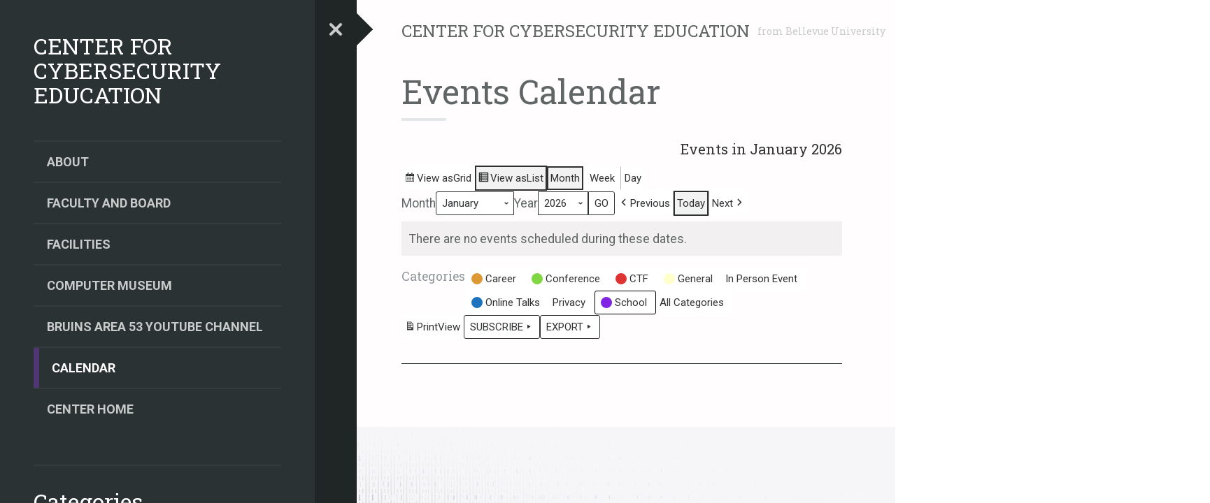

--- FILE ---
content_type: text/html; charset=UTF-8
request_url: https://cybersecurity.bellevue.edu/index.php/my-calendar/?format=list&cid=my-calendar&mcat=5
body_size: 13793
content:
<!DOCTYPE html>
<html lang="en-US">
<head>
<meta charset="UTF-8">
<meta name="viewport" content="width=device-width, initial-scale=1">
<title>Events Calendar | Center for Cybersecurity Education</title>
<link rel="profile" href="http://gmpg.org/xfn/11">
<link rel="pingback" href="https://cybersecurity.bellevue.edu/xmlrpc.php">

<title>Events Calendar &#8211; Center for Cybersecurity Education</title>
<script type="text/javascript">
  WebFontConfig = {"google":{"families":["Roboto+Slab:r:latin,latin-ext","Roboto:r,i,b,bi:latin,latin-ext"]},"api_url":"https:\/\/fonts-api.wp.com\/css"};
  (function() {
    var wf = document.createElement('script');
    wf.src = 'https://cybersecurity.bellevue.edu/wp-content/mu-plugins/wpcomsh/vendor/automattic/custom-fonts/js/webfont.js';
    wf.type = 'text/javascript';
    wf.async = 'true';
    var s = document.getElementsByTagName('script')[0];
    s.parentNode.insertBefore(wf, s);
	})();
</script><style id="jetpack-custom-fonts-css">.wf-active blockquote:before{font-family:"Roboto",sans-serif}.wf-active pre{font-family:"Roboto",sans-serif}.wf-active #infinite-handle span, .wf-active button, .wf-active input[type="button"], .wf-active input[type="reset"], .wf-active input[type="submit"]{font-family:"Roboto",sans-serif}.wf-active .main-navigation{font-family:"Roboto",sans-serif}.wf-active body{font-family:"Roboto",sans-serif}.wf-active pre{font-family:"Roboto",sans-serif}.wf-active #infinite-handle span, .wf-active button, .wf-active input[type="button"], .wf-active input[type="reset"], .wf-active input[type="submit"]{font-family:"Roboto",sans-serif}.wf-active .main-navigation{font-family:"Roboto",sans-serif}.wf-active .comment-form-author label, .wf-active .comment-form-comment label, .wf-active .comment-form-email label, .wf-active .comment-form-url label{font-family:"Roboto",sans-serif}.wf-active h1{font-style:normal;font-weight:400}.wf-active h2{font-style:normal;font-weight:400}.wf-active #respond h3, .wf-active h3{font-style:normal;font-weight:400}.wf-active h4{font-style:normal;font-weight:400}.wf-active h5{font-style:normal;font-weight:400}.wf-active h6{font-style:normal;font-weight:400}.wf-active .site-title{font-style:normal;font-weight:400}.wf-active .slide-menu .site-title{font-style:normal;font-weight:400}.wf-active .site-description{font-style:normal;font-weight:400}.wf-active .intro{font-family:"Roboto Slab",serif;font-style:normal;font-weight:400}.wf-active .format-standard .entry-content > p.intro + p:first-letter, .wf-active .format-standard .entry-content > p:not(.intro):first-of-type:first-letter{font-family:"Roboto Slab",serif;font-style:normal;font-weight:400}.wf-active .page-title{font-style:normal;font-weight:400}.wf-active #respond h3, .wf-active .comments-title{font-style:normal;font-weight:400}.wf-active .widget-title{font-style:normal;font-weight:400}@media screen and (min-width: 68em){.wf-active h1{font-style:normal;font-weight:400}}@media screen and (min-width: 68em){.wf-active h2{font-style:normal;font-weight:400}}@media screen and (min-width: 68em){.wf-active #respond h3, .wf-active h3{font-style:normal;font-weight:400}}@media screen and (min-width: 68em){.wf-active h4{font-style:normal;font-weight:400}}.wf-active #respond h3, .wf-active .comments-title, .wf-active .entry-title, .wf-active .page-title, .wf-active .site-description, .wf-active .site-title, .wf-active h1, .wf-active h2, .wf-active h3, .wf-active h4, .wf-active h5, .wf-active h6{font-family:"Roboto Slab",serif;font-style:normal;font-weight:400}</style>

	<style type="text/css" id="bypostauthor-flag">
		.bypostauthor > .comment-body .comment-author .fn:after {
			content: "Author";
		}
	</style>

<meta name='robots' content='max-image-preview:large' />
<link rel='dns-prefetch' href='//stats.wp.com' />
<link rel='dns-prefetch' href='//fonts-api.wp.com' />
<link rel='preconnect' href='//c0.wp.com' />
<link rel="alternate" type="application/rss+xml" title="Center for Cybersecurity Education &raquo; Feed" href="https://cybersecurity.bellevue.edu/index.php/feed/" />
<link rel="alternate" type="application/rss+xml" title="Center for Cybersecurity Education &raquo; Comments Feed" href="https://cybersecurity.bellevue.edu/index.php/comments/feed/" />
<link rel="alternate" title="oEmbed (JSON)" type="application/json+oembed" href="https://cybersecurity.bellevue.edu/index.php/wp-json/oembed/1.0/embed?url=https%3A%2F%2Fcybersecurity.bellevue.edu%2Findex.php%2Fmy-calendar%2F" />
<link rel="alternate" title="oEmbed (XML)" type="text/xml+oembed" href="https://cybersecurity.bellevue.edu/index.php/wp-json/oembed/1.0/embed?url=https%3A%2F%2Fcybersecurity.bellevue.edu%2Findex.php%2Fmy-calendar%2F&#038;format=xml" />
<style id='wp-img-auto-sizes-contain-inline-css' type='text/css'>
img:is([sizes=auto i],[sizes^="auto," i]){contain-intrinsic-size:3000px 1500px}
/*# sourceURL=wp-img-auto-sizes-contain-inline-css */
</style>
<link rel='stylesheet' id='satellite-parent-style-css' href='https://cybersecurity.bellevue.edu/wp-content/themes/scrawl/style.css?ver=6.9' type='text/css' media='all' />
<link rel='stylesheet' id='scrawl-style-css' href='https://cybersecurity.bellevue.edu/wp-content/themes/satellite/style.css?ver=1.0.2-wpcom' type='text/css' media='all' />
<link rel='stylesheet' id='scrawl-fonts-css' href='https://fonts-api.wp.com/css?family=Lora:400,700|Merriweather:400italic,400,700,700italic&#038;subset=latin%2Clatin-ext' type='text/css' media='all' />
<link rel='stylesheet' id='genericons-css' href='https://c0.wp.com/p/jetpack/15.4/_inc/genericons/genericons/genericons.css' type='text/css' media='all' />
<style id='wp-emoji-styles-inline-css' type='text/css'>

	img.wp-smiley, img.emoji {
		display: inline !important;
		border: none !important;
		box-shadow: none !important;
		height: 1em !important;
		width: 1em !important;
		margin: 0 0.07em !important;
		vertical-align: -0.1em !important;
		background: none !important;
		padding: 0 !important;
	}
/*# sourceURL=wp-emoji-styles-inline-css */
</style>
<style id='wp-block-library-inline-css' type='text/css'>
:root{--wp-block-synced-color:#7a00df;--wp-block-synced-color--rgb:122,0,223;--wp-bound-block-color:var(--wp-block-synced-color);--wp-editor-canvas-background:#ddd;--wp-admin-theme-color:#007cba;--wp-admin-theme-color--rgb:0,124,186;--wp-admin-theme-color-darker-10:#006ba1;--wp-admin-theme-color-darker-10--rgb:0,107,160.5;--wp-admin-theme-color-darker-20:#005a87;--wp-admin-theme-color-darker-20--rgb:0,90,135;--wp-admin-border-width-focus:2px}@media (min-resolution:192dpi){:root{--wp-admin-border-width-focus:1.5px}}.wp-element-button{cursor:pointer}:root .has-very-light-gray-background-color{background-color:#eee}:root .has-very-dark-gray-background-color{background-color:#313131}:root .has-very-light-gray-color{color:#eee}:root .has-very-dark-gray-color{color:#313131}:root .has-vivid-green-cyan-to-vivid-cyan-blue-gradient-background{background:linear-gradient(135deg,#00d084,#0693e3)}:root .has-purple-crush-gradient-background{background:linear-gradient(135deg,#34e2e4,#4721fb 50%,#ab1dfe)}:root .has-hazy-dawn-gradient-background{background:linear-gradient(135deg,#faaca8,#dad0ec)}:root .has-subdued-olive-gradient-background{background:linear-gradient(135deg,#fafae1,#67a671)}:root .has-atomic-cream-gradient-background{background:linear-gradient(135deg,#fdd79a,#004a59)}:root .has-nightshade-gradient-background{background:linear-gradient(135deg,#330968,#31cdcf)}:root .has-midnight-gradient-background{background:linear-gradient(135deg,#020381,#2874fc)}:root{--wp--preset--font-size--normal:16px;--wp--preset--font-size--huge:42px}.has-regular-font-size{font-size:1em}.has-larger-font-size{font-size:2.625em}.has-normal-font-size{font-size:var(--wp--preset--font-size--normal)}.has-huge-font-size{font-size:var(--wp--preset--font-size--huge)}.has-text-align-center{text-align:center}.has-text-align-left{text-align:left}.has-text-align-right{text-align:right}.has-fit-text{white-space:nowrap!important}#end-resizable-editor-section{display:none}.aligncenter{clear:both}.items-justified-left{justify-content:flex-start}.items-justified-center{justify-content:center}.items-justified-right{justify-content:flex-end}.items-justified-space-between{justify-content:space-between}.screen-reader-text{border:0;clip-path:inset(50%);height:1px;margin:-1px;overflow:hidden;padding:0;position:absolute;width:1px;word-wrap:normal!important}.screen-reader-text:focus{background-color:#ddd;clip-path:none;color:#444;display:block;font-size:1em;height:auto;left:5px;line-height:normal;padding:15px 23px 14px;text-decoration:none;top:5px;width:auto;z-index:100000}html :where(.has-border-color){border-style:solid}html :where([style*=border-top-color]){border-top-style:solid}html :where([style*=border-right-color]){border-right-style:solid}html :where([style*=border-bottom-color]){border-bottom-style:solid}html :where([style*=border-left-color]){border-left-style:solid}html :where([style*=border-width]){border-style:solid}html :where([style*=border-top-width]){border-top-style:solid}html :where([style*=border-right-width]){border-right-style:solid}html :where([style*=border-bottom-width]){border-bottom-style:solid}html :where([style*=border-left-width]){border-left-style:solid}html :where(img[class*=wp-image-]){height:auto;max-width:100%}:where(figure){margin:0 0 1em}html :where(.is-position-sticky){--wp-admin--admin-bar--position-offset:var(--wp-admin--admin-bar--height,0px)}@media screen and (max-width:600px){html :where(.is-position-sticky){--wp-admin--admin-bar--position-offset:0px}}
.has-text-align-justify{text-align:justify;}

/*# sourceURL=wp-block-library-inline-css */
</style><style id='wp-block-categories-inline-css' type='text/css'>
.wp-block-categories{box-sizing:border-box}.wp-block-categories.alignleft{margin-right:2em}.wp-block-categories.alignright{margin-left:2em}.wp-block-categories.wp-block-categories-dropdown.aligncenter{text-align:center}.wp-block-categories .wp-block-categories__label{display:block;width:100%}
/*# sourceURL=https://c0.wp.com/c/6.9/wp-includes/blocks/categories/style.min.css */
</style>
<style id='wp-block-heading-inline-css' type='text/css'>
h1:where(.wp-block-heading).has-background,h2:where(.wp-block-heading).has-background,h3:where(.wp-block-heading).has-background,h4:where(.wp-block-heading).has-background,h5:where(.wp-block-heading).has-background,h6:where(.wp-block-heading).has-background{padding:1.25em 2.375em}h1.has-text-align-left[style*=writing-mode]:where([style*=vertical-lr]),h1.has-text-align-right[style*=writing-mode]:where([style*=vertical-rl]),h2.has-text-align-left[style*=writing-mode]:where([style*=vertical-lr]),h2.has-text-align-right[style*=writing-mode]:where([style*=vertical-rl]),h3.has-text-align-left[style*=writing-mode]:where([style*=vertical-lr]),h3.has-text-align-right[style*=writing-mode]:where([style*=vertical-rl]),h4.has-text-align-left[style*=writing-mode]:where([style*=vertical-lr]),h4.has-text-align-right[style*=writing-mode]:where([style*=vertical-rl]),h5.has-text-align-left[style*=writing-mode]:where([style*=vertical-lr]),h5.has-text-align-right[style*=writing-mode]:where([style*=vertical-rl]),h6.has-text-align-left[style*=writing-mode]:where([style*=vertical-lr]),h6.has-text-align-right[style*=writing-mode]:where([style*=vertical-rl]){rotate:180deg}
/*# sourceURL=https://c0.wp.com/c/6.9/wp-includes/blocks/heading/style.min.css */
</style>
<style id='global-styles-inline-css' type='text/css'>
:root{--wp--preset--aspect-ratio--square: 1;--wp--preset--aspect-ratio--4-3: 4/3;--wp--preset--aspect-ratio--3-4: 3/4;--wp--preset--aspect-ratio--3-2: 3/2;--wp--preset--aspect-ratio--2-3: 2/3;--wp--preset--aspect-ratio--16-9: 16/9;--wp--preset--aspect-ratio--9-16: 9/16;--wp--preset--color--black: #000000;--wp--preset--color--cyan-bluish-gray: #abb8c3;--wp--preset--color--white: #ffffff;--wp--preset--color--pale-pink: #f78da7;--wp--preset--color--vivid-red: #cf2e2e;--wp--preset--color--luminous-vivid-orange: #ff6900;--wp--preset--color--luminous-vivid-amber: #fcb900;--wp--preset--color--light-green-cyan: #7bdcb5;--wp--preset--color--vivid-green-cyan: #00d084;--wp--preset--color--pale-cyan-blue: #8ed1fc;--wp--preset--color--vivid-cyan-blue: #0693e3;--wp--preset--color--vivid-purple: #9b51e0;--wp--preset--gradient--vivid-cyan-blue-to-vivid-purple: linear-gradient(135deg,rgb(6,147,227) 0%,rgb(155,81,224) 100%);--wp--preset--gradient--light-green-cyan-to-vivid-green-cyan: linear-gradient(135deg,rgb(122,220,180) 0%,rgb(0,208,130) 100%);--wp--preset--gradient--luminous-vivid-amber-to-luminous-vivid-orange: linear-gradient(135deg,rgb(252,185,0) 0%,rgb(255,105,0) 100%);--wp--preset--gradient--luminous-vivid-orange-to-vivid-red: linear-gradient(135deg,rgb(255,105,0) 0%,rgb(207,46,46) 100%);--wp--preset--gradient--very-light-gray-to-cyan-bluish-gray: linear-gradient(135deg,rgb(238,238,238) 0%,rgb(169,184,195) 100%);--wp--preset--gradient--cool-to-warm-spectrum: linear-gradient(135deg,rgb(74,234,220) 0%,rgb(151,120,209) 20%,rgb(207,42,186) 40%,rgb(238,44,130) 60%,rgb(251,105,98) 80%,rgb(254,248,76) 100%);--wp--preset--gradient--blush-light-purple: linear-gradient(135deg,rgb(255,206,236) 0%,rgb(152,150,240) 100%);--wp--preset--gradient--blush-bordeaux: linear-gradient(135deg,rgb(254,205,165) 0%,rgb(254,45,45) 50%,rgb(107,0,62) 100%);--wp--preset--gradient--luminous-dusk: linear-gradient(135deg,rgb(255,203,112) 0%,rgb(199,81,192) 50%,rgb(65,88,208) 100%);--wp--preset--gradient--pale-ocean: linear-gradient(135deg,rgb(255,245,203) 0%,rgb(182,227,212) 50%,rgb(51,167,181) 100%);--wp--preset--gradient--electric-grass: linear-gradient(135deg,rgb(202,248,128) 0%,rgb(113,206,126) 100%);--wp--preset--gradient--midnight: linear-gradient(135deg,rgb(2,3,129) 0%,rgb(40,116,252) 100%);--wp--preset--font-size--small: 13px;--wp--preset--font-size--medium: 20px;--wp--preset--font-size--large: 36px;--wp--preset--font-size--x-large: 42px;--wp--preset--font-family--albert-sans: 'Albert Sans', sans-serif;--wp--preset--font-family--alegreya: Alegreya, serif;--wp--preset--font-family--arvo: Arvo, serif;--wp--preset--font-family--bodoni-moda: 'Bodoni Moda', serif;--wp--preset--font-family--bricolage-grotesque: 'Bricolage Grotesque', sans-serif;--wp--preset--font-family--cabin: Cabin, sans-serif;--wp--preset--font-family--chivo: Chivo, sans-serif;--wp--preset--font-family--commissioner: Commissioner, sans-serif;--wp--preset--font-family--cormorant: Cormorant, serif;--wp--preset--font-family--courier-prime: 'Courier Prime', monospace;--wp--preset--font-family--crimson-pro: 'Crimson Pro', serif;--wp--preset--font-family--dm-mono: 'DM Mono', monospace;--wp--preset--font-family--dm-sans: 'DM Sans', sans-serif;--wp--preset--font-family--dm-serif-display: 'DM Serif Display', serif;--wp--preset--font-family--domine: Domine, serif;--wp--preset--font-family--eb-garamond: 'EB Garamond', serif;--wp--preset--font-family--epilogue: Epilogue, sans-serif;--wp--preset--font-family--fahkwang: Fahkwang, sans-serif;--wp--preset--font-family--figtree: Figtree, sans-serif;--wp--preset--font-family--fira-sans: 'Fira Sans', sans-serif;--wp--preset--font-family--fjalla-one: 'Fjalla One', sans-serif;--wp--preset--font-family--fraunces: Fraunces, serif;--wp--preset--font-family--gabarito: Gabarito, system-ui;--wp--preset--font-family--ibm-plex-mono: 'IBM Plex Mono', monospace;--wp--preset--font-family--ibm-plex-sans: 'IBM Plex Sans', sans-serif;--wp--preset--font-family--ibarra-real-nova: 'Ibarra Real Nova', serif;--wp--preset--font-family--instrument-serif: 'Instrument Serif', serif;--wp--preset--font-family--inter: Inter, sans-serif;--wp--preset--font-family--josefin-sans: 'Josefin Sans', sans-serif;--wp--preset--font-family--jost: Jost, sans-serif;--wp--preset--font-family--libre-baskerville: 'Libre Baskerville', serif;--wp--preset--font-family--libre-franklin: 'Libre Franklin', sans-serif;--wp--preset--font-family--literata: Literata, serif;--wp--preset--font-family--lora: Lora, serif;--wp--preset--font-family--merriweather: Merriweather, serif;--wp--preset--font-family--montserrat: Montserrat, sans-serif;--wp--preset--font-family--newsreader: Newsreader, serif;--wp--preset--font-family--noto-sans-mono: 'Noto Sans Mono', sans-serif;--wp--preset--font-family--nunito: Nunito, sans-serif;--wp--preset--font-family--open-sans: 'Open Sans', sans-serif;--wp--preset--font-family--overpass: Overpass, sans-serif;--wp--preset--font-family--pt-serif: 'PT Serif', serif;--wp--preset--font-family--petrona: Petrona, serif;--wp--preset--font-family--piazzolla: Piazzolla, serif;--wp--preset--font-family--playfair-display: 'Playfair Display', serif;--wp--preset--font-family--plus-jakarta-sans: 'Plus Jakarta Sans', sans-serif;--wp--preset--font-family--poppins: Poppins, sans-serif;--wp--preset--font-family--raleway: Raleway, sans-serif;--wp--preset--font-family--roboto: Roboto, sans-serif;--wp--preset--font-family--roboto-slab: 'Roboto Slab', serif;--wp--preset--font-family--rubik: Rubik, sans-serif;--wp--preset--font-family--rufina: Rufina, serif;--wp--preset--font-family--sora: Sora, sans-serif;--wp--preset--font-family--source-sans-3: 'Source Sans 3', sans-serif;--wp--preset--font-family--source-serif-4: 'Source Serif 4', serif;--wp--preset--font-family--space-mono: 'Space Mono', monospace;--wp--preset--font-family--syne: Syne, sans-serif;--wp--preset--font-family--texturina: Texturina, serif;--wp--preset--font-family--urbanist: Urbanist, sans-serif;--wp--preset--font-family--work-sans: 'Work Sans', sans-serif;--wp--preset--spacing--20: 0.44rem;--wp--preset--spacing--30: 0.67rem;--wp--preset--spacing--40: 1rem;--wp--preset--spacing--50: 1.5rem;--wp--preset--spacing--60: 2.25rem;--wp--preset--spacing--70: 3.38rem;--wp--preset--spacing--80: 5.06rem;--wp--preset--shadow--natural: 6px 6px 9px rgba(0, 0, 0, 0.2);--wp--preset--shadow--deep: 12px 12px 50px rgba(0, 0, 0, 0.4);--wp--preset--shadow--sharp: 6px 6px 0px rgba(0, 0, 0, 0.2);--wp--preset--shadow--outlined: 6px 6px 0px -3px rgb(255, 255, 255), 6px 6px rgb(0, 0, 0);--wp--preset--shadow--crisp: 6px 6px 0px rgb(0, 0, 0);}:where(.is-layout-flex){gap: 0.5em;}:where(.is-layout-grid){gap: 0.5em;}body .is-layout-flex{display: flex;}.is-layout-flex{flex-wrap: wrap;align-items: center;}.is-layout-flex > :is(*, div){margin: 0;}body .is-layout-grid{display: grid;}.is-layout-grid > :is(*, div){margin: 0;}:where(.wp-block-columns.is-layout-flex){gap: 2em;}:where(.wp-block-columns.is-layout-grid){gap: 2em;}:where(.wp-block-post-template.is-layout-flex){gap: 1.25em;}:where(.wp-block-post-template.is-layout-grid){gap: 1.25em;}.has-black-color{color: var(--wp--preset--color--black) !important;}.has-cyan-bluish-gray-color{color: var(--wp--preset--color--cyan-bluish-gray) !important;}.has-white-color{color: var(--wp--preset--color--white) !important;}.has-pale-pink-color{color: var(--wp--preset--color--pale-pink) !important;}.has-vivid-red-color{color: var(--wp--preset--color--vivid-red) !important;}.has-luminous-vivid-orange-color{color: var(--wp--preset--color--luminous-vivid-orange) !important;}.has-luminous-vivid-amber-color{color: var(--wp--preset--color--luminous-vivid-amber) !important;}.has-light-green-cyan-color{color: var(--wp--preset--color--light-green-cyan) !important;}.has-vivid-green-cyan-color{color: var(--wp--preset--color--vivid-green-cyan) !important;}.has-pale-cyan-blue-color{color: var(--wp--preset--color--pale-cyan-blue) !important;}.has-vivid-cyan-blue-color{color: var(--wp--preset--color--vivid-cyan-blue) !important;}.has-vivid-purple-color{color: var(--wp--preset--color--vivid-purple) !important;}.has-black-background-color{background-color: var(--wp--preset--color--black) !important;}.has-cyan-bluish-gray-background-color{background-color: var(--wp--preset--color--cyan-bluish-gray) !important;}.has-white-background-color{background-color: var(--wp--preset--color--white) !important;}.has-pale-pink-background-color{background-color: var(--wp--preset--color--pale-pink) !important;}.has-vivid-red-background-color{background-color: var(--wp--preset--color--vivid-red) !important;}.has-luminous-vivid-orange-background-color{background-color: var(--wp--preset--color--luminous-vivid-orange) !important;}.has-luminous-vivid-amber-background-color{background-color: var(--wp--preset--color--luminous-vivid-amber) !important;}.has-light-green-cyan-background-color{background-color: var(--wp--preset--color--light-green-cyan) !important;}.has-vivid-green-cyan-background-color{background-color: var(--wp--preset--color--vivid-green-cyan) !important;}.has-pale-cyan-blue-background-color{background-color: var(--wp--preset--color--pale-cyan-blue) !important;}.has-vivid-cyan-blue-background-color{background-color: var(--wp--preset--color--vivid-cyan-blue) !important;}.has-vivid-purple-background-color{background-color: var(--wp--preset--color--vivid-purple) !important;}.has-black-border-color{border-color: var(--wp--preset--color--black) !important;}.has-cyan-bluish-gray-border-color{border-color: var(--wp--preset--color--cyan-bluish-gray) !important;}.has-white-border-color{border-color: var(--wp--preset--color--white) !important;}.has-pale-pink-border-color{border-color: var(--wp--preset--color--pale-pink) !important;}.has-vivid-red-border-color{border-color: var(--wp--preset--color--vivid-red) !important;}.has-luminous-vivid-orange-border-color{border-color: var(--wp--preset--color--luminous-vivid-orange) !important;}.has-luminous-vivid-amber-border-color{border-color: var(--wp--preset--color--luminous-vivid-amber) !important;}.has-light-green-cyan-border-color{border-color: var(--wp--preset--color--light-green-cyan) !important;}.has-vivid-green-cyan-border-color{border-color: var(--wp--preset--color--vivid-green-cyan) !important;}.has-pale-cyan-blue-border-color{border-color: var(--wp--preset--color--pale-cyan-blue) !important;}.has-vivid-cyan-blue-border-color{border-color: var(--wp--preset--color--vivid-cyan-blue) !important;}.has-vivid-purple-border-color{border-color: var(--wp--preset--color--vivid-purple) !important;}.has-vivid-cyan-blue-to-vivid-purple-gradient-background{background: var(--wp--preset--gradient--vivid-cyan-blue-to-vivid-purple) !important;}.has-light-green-cyan-to-vivid-green-cyan-gradient-background{background: var(--wp--preset--gradient--light-green-cyan-to-vivid-green-cyan) !important;}.has-luminous-vivid-amber-to-luminous-vivid-orange-gradient-background{background: var(--wp--preset--gradient--luminous-vivid-amber-to-luminous-vivid-orange) !important;}.has-luminous-vivid-orange-to-vivid-red-gradient-background{background: var(--wp--preset--gradient--luminous-vivid-orange-to-vivid-red) !important;}.has-very-light-gray-to-cyan-bluish-gray-gradient-background{background: var(--wp--preset--gradient--very-light-gray-to-cyan-bluish-gray) !important;}.has-cool-to-warm-spectrum-gradient-background{background: var(--wp--preset--gradient--cool-to-warm-spectrum) !important;}.has-blush-light-purple-gradient-background{background: var(--wp--preset--gradient--blush-light-purple) !important;}.has-blush-bordeaux-gradient-background{background: var(--wp--preset--gradient--blush-bordeaux) !important;}.has-luminous-dusk-gradient-background{background: var(--wp--preset--gradient--luminous-dusk) !important;}.has-pale-ocean-gradient-background{background: var(--wp--preset--gradient--pale-ocean) !important;}.has-electric-grass-gradient-background{background: var(--wp--preset--gradient--electric-grass) !important;}.has-midnight-gradient-background{background: var(--wp--preset--gradient--midnight) !important;}.has-small-font-size{font-size: var(--wp--preset--font-size--small) !important;}.has-medium-font-size{font-size: var(--wp--preset--font-size--medium) !important;}.has-large-font-size{font-size: var(--wp--preset--font-size--large) !important;}.has-x-large-font-size{font-size: var(--wp--preset--font-size--x-large) !important;}.has-albert-sans-font-family{font-family: var(--wp--preset--font-family--albert-sans) !important;}.has-alegreya-font-family{font-family: var(--wp--preset--font-family--alegreya) !important;}.has-arvo-font-family{font-family: var(--wp--preset--font-family--arvo) !important;}.has-bodoni-moda-font-family{font-family: var(--wp--preset--font-family--bodoni-moda) !important;}.has-bricolage-grotesque-font-family{font-family: var(--wp--preset--font-family--bricolage-grotesque) !important;}.has-cabin-font-family{font-family: var(--wp--preset--font-family--cabin) !important;}.has-chivo-font-family{font-family: var(--wp--preset--font-family--chivo) !important;}.has-commissioner-font-family{font-family: var(--wp--preset--font-family--commissioner) !important;}.has-cormorant-font-family{font-family: var(--wp--preset--font-family--cormorant) !important;}.has-courier-prime-font-family{font-family: var(--wp--preset--font-family--courier-prime) !important;}.has-crimson-pro-font-family{font-family: var(--wp--preset--font-family--crimson-pro) !important;}.has-dm-mono-font-family{font-family: var(--wp--preset--font-family--dm-mono) !important;}.has-dm-sans-font-family{font-family: var(--wp--preset--font-family--dm-sans) !important;}.has-dm-serif-display-font-family{font-family: var(--wp--preset--font-family--dm-serif-display) !important;}.has-domine-font-family{font-family: var(--wp--preset--font-family--domine) !important;}.has-eb-garamond-font-family{font-family: var(--wp--preset--font-family--eb-garamond) !important;}.has-epilogue-font-family{font-family: var(--wp--preset--font-family--epilogue) !important;}.has-fahkwang-font-family{font-family: var(--wp--preset--font-family--fahkwang) !important;}.has-figtree-font-family{font-family: var(--wp--preset--font-family--figtree) !important;}.has-fira-sans-font-family{font-family: var(--wp--preset--font-family--fira-sans) !important;}.has-fjalla-one-font-family{font-family: var(--wp--preset--font-family--fjalla-one) !important;}.has-fraunces-font-family{font-family: var(--wp--preset--font-family--fraunces) !important;}.has-gabarito-font-family{font-family: var(--wp--preset--font-family--gabarito) !important;}.has-ibm-plex-mono-font-family{font-family: var(--wp--preset--font-family--ibm-plex-mono) !important;}.has-ibm-plex-sans-font-family{font-family: var(--wp--preset--font-family--ibm-plex-sans) !important;}.has-ibarra-real-nova-font-family{font-family: var(--wp--preset--font-family--ibarra-real-nova) !important;}.has-instrument-serif-font-family{font-family: var(--wp--preset--font-family--instrument-serif) !important;}.has-inter-font-family{font-family: var(--wp--preset--font-family--inter) !important;}.has-josefin-sans-font-family{font-family: var(--wp--preset--font-family--josefin-sans) !important;}.has-jost-font-family{font-family: var(--wp--preset--font-family--jost) !important;}.has-libre-baskerville-font-family{font-family: var(--wp--preset--font-family--libre-baskerville) !important;}.has-libre-franklin-font-family{font-family: var(--wp--preset--font-family--libre-franklin) !important;}.has-literata-font-family{font-family: var(--wp--preset--font-family--literata) !important;}.has-lora-font-family{font-family: var(--wp--preset--font-family--lora) !important;}.has-merriweather-font-family{font-family: var(--wp--preset--font-family--merriweather) !important;}.has-montserrat-font-family{font-family: var(--wp--preset--font-family--montserrat) !important;}.has-newsreader-font-family{font-family: var(--wp--preset--font-family--newsreader) !important;}.has-noto-sans-mono-font-family{font-family: var(--wp--preset--font-family--noto-sans-mono) !important;}.has-nunito-font-family{font-family: var(--wp--preset--font-family--nunito) !important;}.has-open-sans-font-family{font-family: var(--wp--preset--font-family--open-sans) !important;}.has-overpass-font-family{font-family: var(--wp--preset--font-family--overpass) !important;}.has-pt-serif-font-family{font-family: var(--wp--preset--font-family--pt-serif) !important;}.has-petrona-font-family{font-family: var(--wp--preset--font-family--petrona) !important;}.has-piazzolla-font-family{font-family: var(--wp--preset--font-family--piazzolla) !important;}.has-playfair-display-font-family{font-family: var(--wp--preset--font-family--playfair-display) !important;}.has-plus-jakarta-sans-font-family{font-family: var(--wp--preset--font-family--plus-jakarta-sans) !important;}.has-poppins-font-family{font-family: var(--wp--preset--font-family--poppins) !important;}.has-raleway-font-family{font-family: var(--wp--preset--font-family--raleway) !important;}.has-roboto-font-family{font-family: var(--wp--preset--font-family--roboto) !important;}.has-roboto-slab-font-family{font-family: var(--wp--preset--font-family--roboto-slab) !important;}.has-rubik-font-family{font-family: var(--wp--preset--font-family--rubik) !important;}.has-rufina-font-family{font-family: var(--wp--preset--font-family--rufina) !important;}.has-sora-font-family{font-family: var(--wp--preset--font-family--sora) !important;}.has-source-sans-3-font-family{font-family: var(--wp--preset--font-family--source-sans-3) !important;}.has-source-serif-4-font-family{font-family: var(--wp--preset--font-family--source-serif-4) !important;}.has-space-mono-font-family{font-family: var(--wp--preset--font-family--space-mono) !important;}.has-syne-font-family{font-family: var(--wp--preset--font-family--syne) !important;}.has-texturina-font-family{font-family: var(--wp--preset--font-family--texturina) !important;}.has-urbanist-font-family{font-family: var(--wp--preset--font-family--urbanist) !important;}.has-work-sans-font-family{font-family: var(--wp--preset--font-family--work-sans) !important;}
/*# sourceURL=global-styles-inline-css */
</style>

<style id='classic-theme-styles-inline-css' type='text/css'>
/*! This file is auto-generated */
.wp-block-button__link{color:#fff;background-color:#32373c;border-radius:9999px;box-shadow:none;text-decoration:none;padding:calc(.667em + 2px) calc(1.333em + 2px);font-size:1.125em}.wp-block-file__button{background:#32373c;color:#fff;text-decoration:none}
/*# sourceURL=/wp-includes/css/classic-themes.min.css */
</style>
<link rel='stylesheet' id='mpp_gutenberg-css' href='https://cybersecurity.bellevue.edu/wp-content/plugins/metronet-profile-picture/dist/blocks.style.build.css?ver=2.6.3' type='text/css' media='all' />
<link rel='stylesheet' id='dashicons-css' href='https://c0.wp.com/c/6.9/wp-includes/css/dashicons.min.css' type='text/css' media='all' />
<link rel='stylesheet' id='my-calendar-lists-css' href='https://cybersecurity.bellevue.edu/wp-content/plugins/my-calendar/css/list-presets.css?ver=3.6.17' type='text/css' media='all' />
<link rel='stylesheet' id='my-calendar-reset-css' href='https://cybersecurity.bellevue.edu/wp-content/plugins/my-calendar/css/reset.css?ver=3.6.17' type='text/css' media='all' />
<link rel='stylesheet' id='my-calendar-style-css' href='https://cybersecurity.bellevue.edu/wp-content/plugins/my-calendar/styles/twentytwenty.css?ver=3.6.17-twentytwenty-css' type='text/css' media='all' />
<style id='my-calendar-style-inline-css' type='text/css'>

/* Styles by My Calendar - Joe Dolson https://www.joedolson.com/ */

.my-calendar-modal .event-title svg { background-color: #ffffcc; padding: 3px; }
.mc-main .mc_general .event-title, .mc-main .mc_general .event-title a { background: #ffffcc !important; color: #000000 !important; }
.mc-main .mc_general .event-title button { background: #ffffcc !important; color: #000000 !important; }
.mc-main .mc_general .event-title a:hover, .mc-main .mc_general .event-title a:focus { background: #ffffff !important;}
.mc-main .mc_general .event-title button:hover, .mc-main .mc_general .event-title button:focus { background: #ffffff !important;}
.my-calendar-modal .event-title svg { background-color: #81d742; padding: 3px; }
.mc-main .mc_conference .event-title, .mc-main .mc_conference .event-title a { background: #81d742 !important; color: #000000 !important; }
.mc-main .mc_conference .event-title button { background: #81d742 !important; color: #000000 !important; }
.mc-main .mc_conference .event-title a:hover, .mc-main .mc_conference .event-title a:focus { background: #b4ff75 !important;}
.mc-main .mc_conference .event-title button:hover, .mc-main .mc_conference .event-title button:focus { background: #b4ff75 !important;}
.my-calendar-modal .event-title svg { background-color: #dd3333; padding: 3px; }
.mc-main .mc_ctf .event-title, .mc-main .mc_ctf .event-title a { background: #dd3333 !important; color: #ffffff !important; }
.mc-main .mc_ctf .event-title button { background: #dd3333 !important; color: #ffffff !important; }
.mc-main .mc_ctf .event-title a:hover, .mc-main .mc_ctf .event-title a:focus { background: #aa0000 !important;}
.mc-main .mc_ctf .event-title button:hover, .mc-main .mc_ctf .event-title button:focus { background: #aa0000 !important;}
.my-calendar-modal .event-title svg { background-color: #8224e3; padding: 3px; }
.mc-main .mc_school .event-title, .mc-main .mc_school .event-title a { background: #8224e3 !important; color: #ffffff !important; }
.mc-main .mc_school .event-title button { background: #8224e3 !important; color: #ffffff !important; }
.mc-main .mc_school .event-title a:hover, .mc-main .mc_school .event-title a:focus { background: #4f00b0 !important;}
.mc-main .mc_school .event-title button:hover, .mc-main .mc_school .event-title button:focus { background: #4f00b0 !important;}
.my-calendar-modal .event-title svg { background-color: #dd9933; padding: 3px; }
.mc-main .mc_career .event-title, .mc-main .mc_career .event-title a { background: #dd9933 !important; color: #000000 !important; }
.mc-main .mc_career .event-title button { background: #dd9933 !important; color: #000000 !important; }
.mc-main .mc_career .event-title a:hover, .mc-main .mc_career .event-title a:focus { background: #ffcc66 !important;}
.mc-main .mc_career .event-title button:hover, .mc-main .mc_career .event-title button:focus { background: #ffcc66 !important;}
.my-calendar-modal .event-title svg { background-color: #1e73be; padding: 3px; }
.mc-main .mc_online-talks .event-title, .mc-main .mc_online-talks .event-title a { background: #1e73be !important; color: #ffffff !important; }
.mc-main .mc_online-talks .event-title button { background: #1e73be !important; color: #ffffff !important; }
.mc-main .mc_online-talks .event-title a:hover, .mc-main .mc_online-talks .event-title a:focus { background: #00408b !important;}
.mc-main .mc_online-talks .event-title button:hover, .mc-main .mc_online-talks .event-title button:focus { background: #00408b !important;}
.mc-main, .mc-event, .my-calendar-modal, .my-calendar-modal-overlay, .mc-event-list {--primary-dark: #313233; --primary-light: #fff; --secondary-light: #fff; --secondary-dark: #000; --highlight-dark: #666; --highlight-light: #efefef; --close-button: #b32d2e; --search-highlight-bg: #f5e6ab; --navbar-background: transparent; --nav-button-bg: #fff; --nav-button-color: #313233; --nav-button-border: #313233; --nav-input-border: #313233; --nav-input-background: #fff; --nav-input-color: #313233; --grid-cell-border: #0000001f; --grid-header-border: #313233; --grid-header-color: #313233; --grid-weekend-color: #313233; --grid-header-bg: transparent; --grid-weekend-bg: transparent; --grid-cell-background: transparent; --current-day-border: #313233; --current-day-color: #313233; --current-day-bg: transparent; --date-has-events-bg: #313233; --date-has-events-color: #f6f7f7; --calendar-heading: clamp( 1.125rem, 24px, 2.5rem ); --event-title: clamp( 1.25rem, 24px, 2.5rem ); --grid-date: 16px; --grid-date-heading: clamp( .75rem, 16px, 1.5rem ); --modal-title: 1.5rem; --navigation-controls: clamp( .75rem, 16px, 1.5rem ); --card-heading: 1.125rem; --list-date: 1.25rem; --author-card: clamp( .75rem, 14px, 1.5rem); --single-event-title: clamp( 1.25rem, 24px, 2.5rem ); --mini-time-text: clamp( .75rem, 14px 1.25rem ); --list-event-date: 1.25rem; --list-event-title: 1.2rem; --grid-max-width: 1260px; --list-preset-border-color: #000000; --list-preset-stripe-background: rgba( 0,0,0,.04 ); --list-preset-date-badge-background: #000; --list-preset-date-badge-color: #fff; --list-preset-background: transparent; --category-mc_general: #ffffcc; --category-mc_conference: #81d742; --category-mc_ctf: #dd3333; --category-mc_school: #8224e3; --category-mc_career: #dd9933; --category-mc_online-talks: #1e73be; }
/*# sourceURL=my-calendar-style-inline-css */
</style>
<link rel='stylesheet' id='satellite-style-css' href='https://cybersecurity.bellevue.edu/wp-content/themes/satellite/style.css?ver=1.0.2-wpcom' type='text/css' media='all' />
<link rel='stylesheet' id='satellite-fonts-css' href='https://fonts-api.wp.com/css?family=Lato%3A400%2C400italic%2C700%2C700italic%2C900%2C900italic&#038;subset=latin%2Clatin-ext' type='text/css' media='all' />
<style id='jetpack-global-styles-frontend-style-inline-css' type='text/css'>
:root { --font-headings: unset; --font-base: unset; --font-headings-default: -apple-system,BlinkMacSystemFont,"Segoe UI",Roboto,Oxygen-Sans,Ubuntu,Cantarell,"Helvetica Neue",sans-serif; --font-base-default: -apple-system,BlinkMacSystemFont,"Segoe UI",Roboto,Oxygen-Sans,Ubuntu,Cantarell,"Helvetica Neue",sans-serif;}
/*# sourceURL=jetpack-global-styles-frontend-style-inline-css */
</style>
<link rel='stylesheet' id='scrawl-wpcom-css' href='https://cybersecurity.bellevue.edu/wp-content/themes/scrawl/inc/style-wpcom.css?ver=6.9' type='text/css' media='all' />
<link rel='stylesheet' id='satellite-wpcom-css' href='https://cybersecurity.bellevue.edu/wp-content/themes/satellite/inc/style-wpcom.css?ver=1.0.2-wpcom' type='text/css' media='all' />
<script type="text/javascript" src="https://c0.wp.com/c/6.9/wp-includes/js/jquery/jquery.min.js" id="jquery-core-js"></script>
<script type="text/javascript" src="https://c0.wp.com/c/6.9/wp-includes/js/jquery/jquery-migrate.min.js" id="jquery-migrate-js"></script>
<script type="text/javascript" id="jetpack-mu-wpcom-settings-js-before">
/* <![CDATA[ */
var JETPACK_MU_WPCOM_SETTINGS = {"assetsUrl":"https://cybersecurity.bellevue.edu/wp-content/mu-plugins/wpcomsh/jetpack_vendor/automattic/jetpack-mu-wpcom/src/build/"};
//# sourceURL=jetpack-mu-wpcom-settings-js-before
/* ]]> */
</script>
<link rel="https://api.w.org/" href="https://cybersecurity.bellevue.edu/index.php/wp-json/" /><link rel="alternate" title="JSON" type="application/json" href="https://cybersecurity.bellevue.edu/index.php/wp-json/wp/v2/pages/529" /><link rel="EditURI" type="application/rsd+xml" title="RSD" href="https://cybersecurity.bellevue.edu/xmlrpc.php?rsd" />

<link rel="canonical" href="https://cybersecurity.bellevue.edu/index.php/my-calendar/" />
<link rel='shortlink' href='https://cybersecurity.bellevue.edu/?p=529' />

<meta name="robots" content="noindex,follow" />

<style type="text/css">
@import url(//fonts.googleapis.com/css?family=Bokor:regular:khmer);
.bokor{ font-family: "Bokor"; }
</style>
<!--==-- End Typecase Font Declarations --==-->

	<style>img#wpstats{display:none}</style>
				<style type="text/css">
			.recentcomments a {
				display: inline !important;
				padding: 0 !important;
				margin: 0 !important;
			}

			table.recentcommentsavatartop img.avatar, table.recentcommentsavatarend img.avatar {
				border: 0;
				margin: 0;
			}

			table.recentcommentsavatartop a, table.recentcommentsavatarend a {
				border: 0 !important;
				background-color: transparent !important;
			}

			td.recentcommentsavatarend, td.recentcommentsavatartop {
				padding: 0 0 1px 0;
				margin: 0;
			}

			td.recentcommentstextend {
				border: none !important;
				padding: 0 0 2px 10px;
			}

			.rtl td.recentcommentstextend {
				padding: 0 10px 2px 0;
			}

			td.recentcommentstexttop {
				border: none;
				padding: 0 0 0 10px;
			}

			.rtl td.recentcommentstexttop {
				padding: 0 10px 0 0;
			}
		</style>
		<style type="text/css" id="custom-background-css">
body.custom-background { background-color: #ffffff; background-image: url("https://cybersecurity.bellevue.edu/wp-content/uploads/2022/03/cs-blog-bg-4.jpg"); background-position: left top; background-size: auto; background-repeat: repeat; background-attachment: fixed; }
</style>
	<style type="text/css" id="custom-colors-css">button,input[type=button],input[type=reset],input[type=submit],#infinite-handle span{border-bottom:4px solid;box-shadow:0 0 0}button:hover,input[type=button]:hover,input[type=reset]:hover,input[type=submit]:hover,#infinite-handle span:hover,button:focus,input[type=button]:focus,input[type=reset]:focus,input[type=submit]:focus,#infinite-handle span:focus{border-bottom:2px solid;box-shadow:0 0 0}button:active,input[type=button]:active,input[type=reset]:active,input[type=submit]:active,#infinite-handle span:active{border-bottom:0 solid;box-shadow:0 0 0}button,input[type=button],input[type=reset],input[type=submit],#infinite-handle span,#infinite-handle span:active,#infinite-handle span:focus,#infinite-handle span:hover,#wp-calendar a,.comments-link a,.comments-link a:visited,.comments-link a:hover,.comments-link a:active,.comments-link a:focus,.page-links .active-link,.page-links a:hover .active-link,.page-links a:focus .active-link,.page-links a:active .active-link{color:#fffdfd}body{background-color:#fff}button,input[type=button],input[type=reset],input[type=submit],#infinite-handle span,#wp-calendar a{background-color:#4f3674}button,input[type=button],input[type=reset],input[type=submit],#infinite-handle span,button:hover,input[type=button]:hover,input[type=reset]:hover,input[type=submit]:hover,#infinite-handle span:hover,button:focus,input[type=button]:focus,input[type=reset]:focus,input[type=submit]:focus,#infinite-handle span:focus{border-bottom-color:#36254f}.main-navigation li a:hover,.main-navigation li a:focus,.main-navigation li a:active,.main-navigation li.current_page_item>a,.main-navigation li.current-menu-item>a{border-color:#4f3674}a,a:visited,a:hover,a:focus,a:active,.site-info a:hover,.site-info a:focus,.site-info a:active,.comment-meta .comment-metadata a:hover,.comment-meta .comment-metadata a:focus,.comment-meta .comment-metadata a:active,.site-main .post-navigation .nav-previous a:hover,.site-main .post-navigation .nav-next a:hover,.site-main .post-navigation .nav-previous a:focus,.site-main .post-navigation .nav-next a:focus,.site-main .post-navigation .nav-previous a:active,.site-main .post-navigation .nav-next a:active,.entry-categories,.entry-header .entry-meta a:hover,.comment-form .label-focus,.bypostauthor>.comment-body .comment-author .fn a,.bypostauthor>.comment-body .comment-author .fn:after{color:#4f3674}.comment-content a:after,.entry-content a:after,.comment-respond a:after,.site-footer a:after,.comments-link a,.comments-link a:visited,.page-links .active-link,.page-links a:hover .active-link,.page-links a:focus .active-link,.page-links a:active .active-link{background-color:#4f3674}.tags-links a:hover,.tags-links a:focus,.tags-links a:active{color:#4f3674}.tags-links a:hover,.tags-links a:focus,.tags-links a:active,.bypostauthor>.comment-body .comment-author .fn:after{border-color:#4f3674}th{border-bottom-color:#4f3674}.widget_tag_cloud a:hover,.widget_tag_cloud a:focus,.widget_tag_cloud a:active,.widget a,.widget a:visited,.widget a:hover,.widget a:active,.widget a:focus{color:#9e85c5}.widget_tag_cloud a:hover,.widget_tag_cloud a:focus,.widget_tag_cloud a:active{border-color:#9e85c5}</style>
<link rel="icon" href="https://s0.wp.com/i/webclip.png" sizes="32x32" />
<link rel="icon" href="https://s0.wp.com/i/webclip.png" sizes="192x192" />
<link rel="apple-touch-icon" href="https://s0.wp.com/i/webclip.png" />
<meta name="msapplication-TileImage" content="https://s0.wp.com/i/webclip.png" />
<style type="text/css" id="wp-custom-css">.site-logo {
	width: 100%;
	max-width: 300px;
	height: auto;
}

.hentry {
    border-bottom: 1px #202626 solid;
}

.slide-menu .site-title, .slide-menu .site-title a, .slide-menu .site-title a:visited {
	color: #FFF;
	opacity: 1.0;
	text-align: left;
}

.slide-menu h2 {
	margin: 0px;
	padding: 0px;
	color: #FFF;
}

#block-16 {
	margin: 0px;
	padding: 0px;
	border-bottom: none;
}

.widget a:link, 
.widget a:visited, 
.widget a:hover, 
.widget a:active {
	color: #FFF;
}

.widget a:hover {
	text-decoration: underline;
}

.featured-header-image {
	height: 33% !important;
}</style></head>

<body class="wp-singular page-template-default page page-id-529 custom-background wp-theme-scrawl wp-child-theme-satellite my-calendar group-blog widgets-hidden custom-colors">

<a class="skip-link screen-reader-text" href="#content">Skip to content</a>

<div class="sidebar-nav">
	<button class="menu-toggle x" title="Menu">
		<span class="lines"></span>
		<span class="screen-reader-text">Primary Menu</span>
	</button>
	</div>
<div class="slide-menu">
		<h1 class="site-title">
		<a href="https://cybersecurity.bellevue.edu/" rel="home">Center for Cybersecurity Education</a>
	</h1>
	<nav id="site-navigation" class="main-navigation" role="navigation">
		<div class="menu-main-menu-container"><ul id="menu-main-menu" class="menu"><li id="menu-item-396" class="menu-item menu-item-type-post_type menu-item-object-page menu-item-396"><a href="https://cybersecurity.bellevue.edu/index.php/about/">About</a></li>
<li id="menu-item-394" class="menu-item menu-item-type-post_type menu-item-object-page menu-item-394"><a href="https://cybersecurity.bellevue.edu/index.php/faculty/">Faculty and Board</a></li>
<li id="menu-item-395" class="menu-item menu-item-type-post_type menu-item-object-page menu-item-395"><a href="https://cybersecurity.bellevue.edu/index.php/facilities/">Facilities</a></li>
<li id="menu-item-2244" class="menu-item menu-item-type-post_type menu-item-object-page menu-item-2244"><a href="https://cybersecurity.bellevue.edu/index.php/computer-museum/">Computer Museum</a></li>
<li id="menu-item-2246" class="menu-item menu-item-type-custom menu-item-object-custom menu-item-2246"><a href="https://www.youtube.com/@BruinsArea53">Bruins Area 53 YouTube Channel</a></li>
<li id="menu-item-746" class="menu-item menu-item-type-post_type menu-item-object-page current-menu-item page_item page-item-529 current_page_item menu-item-746"><a href="https://cybersecurity.bellevue.edu/index.php/my-calendar/" aria-current="page">Calendar</a></li>
<li id="menu-item-403" class="menu-item menu-item-type-custom menu-item-object-custom menu-item-403"><a href="https://www.bellevue.edu/degrees/center-for-cybersecurity-education/cce">Center Home</a></li>
</ul></div>	</nav><!-- #site-navigation -->

		<div id="secondary" class="widget-area" role="complementary">
		<aside id="block-18" class="widget widget_block"><script>
    (function($) {
        $("body").addClass("sidebar-open");
        $(".menu-toggle").addClass("toggle-on");
        $(".slide-menu").addClass("expanded");
    })(jQuery);
</script></aside><aside id="block-16" class="widget widget_block">
<h2 class="has-text-align-left wp-block-heading">Categories</h2>
</aside><aside id="block-17" class="widget widget_block widget_categories"><ul class="wp-block-categories-list wp-block-categories">	<li class="cat-item cat-item-52"><a href="https://cybersecurity.bellevue.edu/index.php/category/artificial-intelligence/">Artificial Intelligence</a>
</li>
	<li class="cat-item cat-item-34"><a href="https://cybersecurity.bellevue.edu/index.php/category/careers/">Careers</a>
</li>
	<li class="cat-item cat-item-32"><a href="https://cybersecurity.bellevue.edu/index.php/category/concepts/">Concepts</a>
</li>
	<li class="cat-item cat-item-48"><a href="https://cybersecurity.bellevue.edu/index.php/category/conference/">Conference</a>
</li>
	<li class="cat-item cat-item-39"><a href="https://cybersecurity.bellevue.edu/index.php/category/ctf/">CTF</a>
</li>
	<li class="cat-item cat-item-9"><a href="https://cybersecurity.bellevue.edu/index.php/category/cyberwar/">Cyberwar</a>
</li>
	<li class="cat-item cat-item-37"><a href="https://cybersecurity.bellevue.edu/index.php/category/ethics/">Ethics</a>
</li>
	<li class="cat-item cat-item-5"><a href="https://cybersecurity.bellevue.edu/index.php/category/forensics/">Forensics</a>
</li>
	<li class="cat-item cat-item-11"><a href="https://cybersecurity.bellevue.edu/index.php/category/human-aspects/">Human Aspects</a>
</li>
	<li class="cat-item cat-item-18"><a href="https://cybersecurity.bellevue.edu/index.php/category/online-safety-tips/">Online Safety Tips</a>
</li>
	<li class="cat-item cat-item-10"><a href="https://cybersecurity.bellevue.edu/index.php/category/physcial-security/">Physical Security</a>
</li>
	<li class="cat-item cat-item-40"><a href="https://cybersecurity.bellevue.edu/index.php/category/research/">Research</a>
</li>
	<li class="cat-item cat-item-51"><a href="https://cybersecurity.bellevue.edu/index.php/category/scholarships/">Scholarships</a>
</li>
	<li class="cat-item cat-item-7"><a href="https://cybersecurity.bellevue.edu/index.php/category/assessments/">Security Assessments</a>
</li>
	<li class="cat-item cat-item-8"><a href="https://cybersecurity.bellevue.edu/index.php/category/security-education/">Security Education</a>
</li>
	<li class="cat-item cat-item-3"><a href="https://cybersecurity.bellevue.edu/index.php/category/security-management/">Security Management</a>
</li>
	<li class="cat-item cat-item-35"><a href="https://cybersecurity.bellevue.edu/index.php/category/threat-modeling/">Threat Modeling</a>
</li>
	<li class="cat-item cat-item-1"><a href="https://cybersecurity.bellevue.edu/index.php/category/uncategorized/">Uncategorized</a>
</li>
</ul></aside>	</div><!-- #secondary -->
</div><!-- .slide-menu -->
<div id="page" class="hfeed site">
	<a class="skip-link screen-reader-text" href="#content">Skip to content</a>
		<div class="site-inner-wrapper">

		<header id="masthead" class="site-header" role="banner">

			<div class="site-branding">
								<h1 class="site-title">
					<a href="https://cybersecurity.bellevue.edu/" rel="home">Center for Cybersecurity Education</a>
				</h1>
				<h2 class="site-description">from Bellevue University</h2>
			</div>
		</header><!-- #masthead -->

		
		<div id="content" class="site-content">


	<div id="primary" class="content-area">
		<main id="main" class="site-main" role="main">

			
				
<article id="post-529" class="post-529 page type-page status-publish hentry">
			<header class="entry-header">
			<h1 class="entry-title">Events Calendar</h1>		</header><!-- .entry-header -->
	
	<div class="content-wrapper">
		<div class="entry-content">
			
<div id='my-calendar' class='mc-main mcjs listjs gridjs minijs ajaxjs twentytwenty list month my-calendar is-main-view' ><h2 id="mc_head_my-calendar" class="heading my-calendar-month"><span>Events in January 2026</span></h2>

<nav class="my-calendar-navigation" aria-label="Calendar (top)">
<div class="my-calendar-header"><div class='mc-format'>
		<ul><li><a id='mc_grid-my-calendar' href='https://cybersecurity.bellevue.edu/index.php/my-calendar/?cid=my-calendar&#038;format=calendar&#038;mcat=5' class='mc-grid-option' rel='nofollow'><span class='mc-icon' aria-hidden='true'></span><span class="maybe-hide">View as </span>Grid</a></li><li><a id='mc_list-my-calendar' href='https://cybersecurity.bellevue.edu/index.php/my-calendar/?cid=my-calendar&#038;format=list&#038;mcat=5' aria-pressed="true"  class='mc-list-option mc-active' rel='nofollow'><span class='mc-icon' aria-hidden='true'></span><span class="maybe-hide">View as </span>List</a></li></ul>
		</div><div class='mc-time'><ul><li><a rel='nofollow' id='mc_month-my-calendar'  href='https://cybersecurity.bellevue.edu/index.php/my-calendar/?cid=my-calendar&#038;format=list&#038;mcat=5&#038;time=month' class='month mc-active' aria-pressed='true'>Month</a></li><li><a rel='nofollow' id='mc_week-my-calendar'  href='https://cybersecurity.bellevue.edu/index.php/my-calendar/?cid=my-calendar&#038;format=list&#038;mcat=5&#038;time=week&#038;dy=5&#038;month=1&#038;yr=2026' class='week'>Week</a></li><li><a rel='nofollow' id='mc_day-my-calendar'  href='https://cybersecurity.bellevue.edu/index.php/my-calendar/?cid=my-calendar&#038;format=list&#038;mcat=5&#038;time=day&#038;dy=5' class='day'>Day</a><li></ul></div><div class="my-calendar-date-switcher"><form class="mc-date-switcher" action="https://cybersecurity.bellevue.edu/index.php/my-calendar/?cid=my-calendar&#038;format=list&#038;mcat=5" method="get"><div><input type="hidden" name="cid" value="my-calendar" /><input type="hidden" name="format" value="list" /><input type="hidden" name="mcat" value="5" /> <label class="maybe-hide" for="my-calendar-month">Month</label> <select id="my-calendar-month" name="month">
<option value='1' selected='selected'>January</option>
<option value='2'>February</option>
<option value='3'>March</option>
<option value='4'>April</option>
<option value='5'>May</option>
<option value='6'>June</option>
<option value='7'>July</option>
<option value='8'>August</option>
<option value='9'>September</option>
<option value='10'>October</option>
<option value='11'>November</option>
<option value='12'>December</option>
</select>
 <label class="maybe-hide" for="my-calendar-year">Year</label> <select id="my-calendar-year" name="yr">
<option value="2021">2021</option>
<option value="2022">2022</option>
<option value="2023">2023</option>
<option value="2024">2024</option>
<option value="2025">2025</option>
<option value="2026" selected='selected'>2026</option>
</select> <input type="submit" class="button" data-href="https://cybersecurity.bellevue.edu/index.php/my-calendar/?cid=my-calendar&amp;format=list&amp;mcat=5" value="Go" /></div></form></div>
		<div class="my-calendar-nav">
			<ul>
				<li class="my-calendar-prev"><a id="mc_previous_my-calendar" href="https://cybersecurity.bellevue.edu/index.php/my-calendar/?cid=my-calendar&#038;format=list&#038;mcat=5&#038;yr=2025&#038;month=12&#038;dy&#038;time=month" rel="nofollow"><span class="mc-icon" aria-hidden="true"></span><span class="maybe-hide">Previous </span></a></li><li class="my-calendar-today"><a id="mc_today_my-calendar" href="https://cybersecurity.bellevue.edu/index.php/my-calendar/?cid=my-calendar&#038;format=list&#038;mcat=5" rel="nofollow" class="today mc-active" aria-current="true"><span class="mc-icon" aria-hidden="true"></span>Today</a></li><li class="my-calendar-next"><a id="mc_next_my-calendar" href="https://cybersecurity.bellevue.edu/index.php/my-calendar/?cid=my-calendar&#038;format=list&#038;mcat=5&#038;yr=2026&#038;month=2&#038;dy&#038;time=month" rel="nofollow"><span class="maybe-hide">Next </span><span class="mc-icon" aria-hidden="true"></span></a></li>
			</ul>
		</div></div>
</nav>
<div class="mc-content"><ul id='list-my-calendar' class='mc-list'><li class='mc-events no-events'>There are no events scheduled during these dates.</li>
</ul></div><!-- .mc-content -->
<nav class="my-calendar-navigation" aria-label="Calendar (bottom)">
<div class="mc_bottomnav my-calendar-footer"><div class="category-key no-icons"><h3 class="maybe-hide">Categories</h3>
<ul>
<li class="cat_career"><a id="mc_cat_6-my-calendar" href="https://cybersecurity.bellevue.edu/index.php/my-calendar/?cid=my-calendar&#038;format=list&#038;mcat=5,6"  rel="nofollow"><span class="category-color-sample no-icon" style="background:#dd9933;"> &nbsp; </span><span class="mc-category-title">Career</span></a></li><li class="cat_conference"><a id="mc_cat_3-my-calendar" href="https://cybersecurity.bellevue.edu/index.php/my-calendar/?cid=my-calendar&#038;format=list&#038;mcat=5,3"  rel="nofollow"><span class="category-color-sample no-icon" style="background:#81d742;"> &nbsp; </span><span class="mc-category-title">Conference</span></a></li><li class="cat_ctf"><a id="mc_cat_4-my-calendar" href="https://cybersecurity.bellevue.edu/index.php/my-calendar/?cid=my-calendar&#038;format=list&#038;mcat=5,4"  rel="nofollow"><span class="category-color-sample no-icon" style="background:#dd3333;"> &nbsp; </span><span class="mc-category-title">CTF</span></a></li><li class="cat_general"><a id="mc_cat_1-my-calendar" href="https://cybersecurity.bellevue.edu/index.php/my-calendar/?cid=my-calendar&#038;format=list&#038;mcat=5,1"  rel="nofollow"><span class="category-color-sample no-icon" style="background:#ffffcc;"> &nbsp; </span><span class="mc-category-title">General</span></a></li><li class="cat_in-person-event"><a id="mc_cat_8-my-calendar" href="https://cybersecurity.bellevue.edu/index.php/my-calendar/?cid=my-calendar&#038;format=list&#038;mcat=5,8"  rel="nofollow"><span class="mc-category-title">In Person Event</span></a></li><li class="cat_online-talks"><a id="mc_cat_7-my-calendar" href="https://cybersecurity.bellevue.edu/index.php/my-calendar/?cid=my-calendar&#038;format=list&#038;mcat=5,7"  rel="nofollow"><span class="category-color-sample no-icon" style="background:#1e73be;"> &nbsp; </span><span class="mc-category-title">Online Talks</span></a></li><li class="cat_privacy"><a id="mc_cat_9-my-calendar" href="https://cybersecurity.bellevue.edu/index.php/my-calendar/?cid=my-calendar&#038;format=list&#038;mcat=5,9"  rel="nofollow"><span class="mc-category-title">Privacy</span></a></li><li class="cat_school current"><a id="mc_cat_5-my-calendar" href="https://cybersecurity.bellevue.edu/index.php/my-calendar/?cid=my-calendar&#038;format=list" aria-current="true" rel="nofollow"><span class="category-color-sample no-icon" style="background:#8224e3;"> &nbsp; </span><span class="mc-category-title">School</span></a></li><li class='all-categories'><a id='mc_cat_all-my-calendar' href='https://cybersecurity.bellevue.edu/index.php/my-calendar/?cid=my-calendar&#038;format=list' rel='nofollow'><span>All Categories</span></a></li></ul></div><div class='mc-print'><a id='mc_print-my-calendar' href='https://cybersecurity.bellevue.edu?cid=mc-print-view&#038;format=list&#038;mcat=5&#038;time=month&#038;yr=2026&#038;month=1&#038;dy=1&#038;href=https%3A%2F%2Fcybersecurity.bellevue.edu%2Findex.php%2Fmy-calendar%2F%3Fcid%3Dmy-calendar%26format%3Dlist%26mcat%3D5' rel='nofollow'><span class='mc-icon' aria-hidden='true'></span>Print<span class="maybe-hide"> View</span></a></div><div class='mc-export mc-subscribe'>
	<ul><li class='ics google'><a href='https://www.google.com/calendar/render?cid=webcal://cybersecurity.bellevue.edu/index.php/feed/my-calendar-google/' rel='nofollow'><span class='mc-icon' aria-hidden='true'></span><span class="maybe-hide">Subscribe in </span>Google</a></li><li class='ics ical'><a href='webcal://cybersecurity.bellevue.edu/index.php/feed/my-calendar-ics/' rel='nofollow'><span class='mc-icon' aria-hidden='true'></span><span class="maybe-hide">Subscribe in </span>iCal</a></li></ul>
</div><div class='mc-export mc-download'>
	<ul><li class='ics google'><a href='https://www.google.com/calendar/render?cid=https://cybersecurity.bellevue.edu/index.php/feed/my-calendar-ics/?cid=my-calendar&#038;format=list&#038;mcat=5&#038;time=month&#038;yr=2026&#038;month=1&#038;dy=1&#038;nyr=2026&#038;nmonth=2' rel='nofollow'><span class='mc-icon' aria-hidden='true'></span><span class="maybe-hide">Export to </span>Google</a></li><li class='ics ical'><a href='https://cybersecurity.bellevue.edu/index.php/feed/my-calendar-ics/?cid=my-calendar&#038;format=list&#038;mcat=5&#038;time=month&#038;yr=2026&#038;month=1&#038;dy=1&#038;nyr=2026&#038;nmonth=2' rel='nofollow'><span class='mc-icon' aria-hidden='true'></span><span class="maybe-hide">Export to </span>iCal</a></li></ul>
</div></div>
</nav>

</div><!-- Close Main My Calendar Wrapper -->
					</div><!-- .entry-content -->
		<footer class="entry-meta clear">
					</footer><!-- .entry-footer -->
	</div>
</article><!-- #post-## -->
				
			
		</main><!-- #main -->
	</div><!-- #primary -->


		</div><!-- #content -->

		<footer id="colophon" class="site-footer" role="contentinfo">
			<div class="site-info">
				
				
							</div><!-- .site-info -->
		</footer><!-- #colophon -->
	</div><!-- .site-inner-wrapper -->
</div><!-- #page -->

<!--  -->
<script type="speculationrules">
{"prefetch":[{"source":"document","where":{"and":[{"href_matches":"/*"},{"not":{"href_matches":["/wp-*.php","/wp-admin/*","/wp-content/uploads/*","/wp-content/*","/wp-content/plugins/*","/wp-content/themes/satellite/*","/wp-content/themes/scrawl/*","/*\\?(.+)"]}},{"not":{"selector_matches":"a[rel~=\"nofollow\"]"}},{"not":{"selector_matches":".no-prefetch, .no-prefetch a"}}]},"eagerness":"conservative"}]}
</script>
<meta id="bilmur" property="bilmur:data" content="" data-customproperties="{&quot;woo_active&quot;:&quot;0&quot;,&quot;logged_in&quot;:&quot;0&quot;,&quot;wptheme&quot;:&quot;satellite&quot;,&quot;wptheme_is_block&quot;:&quot;0&quot;}" data-provider="wordpress.com" data-service="atomic"  data-site-tz="Etc/GMT+6" >
<script defer src="https://s0.wp.com/wp-content/js/bilmur.min.js?m=202602"></script>
<script type="text/javascript" src="https://cybersecurity.bellevue.edu/wp-content/themes/scrawl/js/skip-link-focus-fix.js?ver=20130115" id="scrawl-skip-link-focus-fix-js"></script>
<script type="text/javascript" src="https://cybersecurity.bellevue.edu/wp-content/plugins/metronet-profile-picture/js/mpp-frontend.js?ver=2.6.3" id="mpp_gutenberg_tabs-js"></script>
<script type="text/javascript" src="https://cybersecurity.bellevue.edu/wp-content/themes/satellite/js/satellite.js?ver=20150312" id="satellite-script-js"></script>
<script type="text/javascript" id="jetpack-stats-js-before">
/* <![CDATA[ */
_stq = window._stq || [];
_stq.push([ "view", {"v":"ext","blog":"201711452","post":"529","tz":"-6","srv":"cybersecurity.bellevue.edu","hp":"atomic","ac":"2","amp":"0","j":"1:15.4"} ]);
_stq.push([ "clickTrackerInit", "201711452", "529" ]);
//# sourceURL=jetpack-stats-js-before
/* ]]> */
</script>
<script type="text/javascript" src="https://stats.wp.com/e-202602.js" id="jetpack-stats-js" defer="defer" data-wp-strategy="defer"></script>
<script type="text/javascript" src="https://c0.wp.com/c/6.9/wp-includes/js/dist/dom-ready.min.js" id="wp-dom-ready-js"></script>
<script type="text/javascript" src="https://c0.wp.com/c/6.9/wp-includes/js/dist/hooks.min.js" id="wp-hooks-js"></script>
<script type="text/javascript" src="https://c0.wp.com/c/6.9/wp-includes/js/dist/i18n.min.js" id="wp-i18n-js"></script>
<script type="text/javascript" id="wp-i18n-js-after">
/* <![CDATA[ */
wp.i18n.setLocaleData( { 'text direction\u0004ltr': [ 'ltr' ] } );
//# sourceURL=wp-i18n-js-after
/* ]]> */
</script>
<script type="text/javascript" src="https://c0.wp.com/c/6.9/wp-includes/js/dist/a11y.min.js" id="wp-a11y-js"></script>
<script type="text/javascript" id="mc.mcjs-js-extra">
/* <![CDATA[ */
var my_calendar = {"grid":"true","list":"true","mini":"true","ajax":"true","links":"false","newWindow":"New tab","subscribe":"Subscribe","export":"Export","action":"mcjs_action","security":"bf9f2e3f11","ajaxurl":"https://cybersecurity.bellevue.edu/wp-admin/admin-ajax.php"};
//# sourceURL=mc.mcjs-js-extra
/* ]]> */
</script>
<script type="text/javascript" src="https://cybersecurity.bellevue.edu/wp-content/plugins/my-calendar/js/mcjs.min.js?ver=3.6.17" id="mc.mcjs-js"></script>
<script id="wp-emoji-settings" type="application/json">
{"baseUrl":"https://s.w.org/images/core/emoji/17.0.2/72x72/","ext":".png","svgUrl":"https://s.w.org/images/core/emoji/17.0.2/svg/","svgExt":".svg","source":{"concatemoji":"https://cybersecurity.bellevue.edu/wp-includes/js/wp-emoji-release.min.js?ver=6.9"}}
</script>
<script type="module">
/* <![CDATA[ */
/*! This file is auto-generated */
const a=JSON.parse(document.getElementById("wp-emoji-settings").textContent),o=(window._wpemojiSettings=a,"wpEmojiSettingsSupports"),s=["flag","emoji"];function i(e){try{var t={supportTests:e,timestamp:(new Date).valueOf()};sessionStorage.setItem(o,JSON.stringify(t))}catch(e){}}function c(e,t,n){e.clearRect(0,0,e.canvas.width,e.canvas.height),e.fillText(t,0,0);t=new Uint32Array(e.getImageData(0,0,e.canvas.width,e.canvas.height).data);e.clearRect(0,0,e.canvas.width,e.canvas.height),e.fillText(n,0,0);const a=new Uint32Array(e.getImageData(0,0,e.canvas.width,e.canvas.height).data);return t.every((e,t)=>e===a[t])}function p(e,t){e.clearRect(0,0,e.canvas.width,e.canvas.height),e.fillText(t,0,0);var n=e.getImageData(16,16,1,1);for(let e=0;e<n.data.length;e++)if(0!==n.data[e])return!1;return!0}function u(e,t,n,a){switch(t){case"flag":return n(e,"\ud83c\udff3\ufe0f\u200d\u26a7\ufe0f","\ud83c\udff3\ufe0f\u200b\u26a7\ufe0f")?!1:!n(e,"\ud83c\udde8\ud83c\uddf6","\ud83c\udde8\u200b\ud83c\uddf6")&&!n(e,"\ud83c\udff4\udb40\udc67\udb40\udc62\udb40\udc65\udb40\udc6e\udb40\udc67\udb40\udc7f","\ud83c\udff4\u200b\udb40\udc67\u200b\udb40\udc62\u200b\udb40\udc65\u200b\udb40\udc6e\u200b\udb40\udc67\u200b\udb40\udc7f");case"emoji":return!a(e,"\ud83e\u1fac8")}return!1}function f(e,t,n,a){let r;const o=(r="undefined"!=typeof WorkerGlobalScope&&self instanceof WorkerGlobalScope?new OffscreenCanvas(300,150):document.createElement("canvas")).getContext("2d",{willReadFrequently:!0}),s=(o.textBaseline="top",o.font="600 32px Arial",{});return e.forEach(e=>{s[e]=t(o,e,n,a)}),s}function r(e){var t=document.createElement("script");t.src=e,t.defer=!0,document.head.appendChild(t)}a.supports={everything:!0,everythingExceptFlag:!0},new Promise(t=>{let n=function(){try{var e=JSON.parse(sessionStorage.getItem(o));if("object"==typeof e&&"number"==typeof e.timestamp&&(new Date).valueOf()<e.timestamp+604800&&"object"==typeof e.supportTests)return e.supportTests}catch(e){}return null}();if(!n){if("undefined"!=typeof Worker&&"undefined"!=typeof OffscreenCanvas&&"undefined"!=typeof URL&&URL.createObjectURL&&"undefined"!=typeof Blob)try{var e="postMessage("+f.toString()+"("+[JSON.stringify(s),u.toString(),c.toString(),p.toString()].join(",")+"));",a=new Blob([e],{type:"text/javascript"});const r=new Worker(URL.createObjectURL(a),{name:"wpTestEmojiSupports"});return void(r.onmessage=e=>{i(n=e.data),r.terminate(),t(n)})}catch(e){}i(n=f(s,u,c,p))}t(n)}).then(e=>{for(const n in e)a.supports[n]=e[n],a.supports.everything=a.supports.everything&&a.supports[n],"flag"!==n&&(a.supports.everythingExceptFlag=a.supports.everythingExceptFlag&&a.supports[n]);var t;a.supports.everythingExceptFlag=a.supports.everythingExceptFlag&&!a.supports.flag,a.supports.everything||((t=a.source||{}).concatemoji?r(t.concatemoji):t.wpemoji&&t.twemoji&&(r(t.twemoji),r(t.wpemoji)))});
//# sourceURL=https://cybersecurity.bellevue.edu/wp-includes/js/wp-emoji-loader.min.js
/* ]]> */
</script>

</body>
</html>

--- FILE ---
content_type: text/css
request_url: https://cybersecurity.bellevue.edu/wp-content/themes/satellite/style.css?ver=1.0.2-wpcom
body_size: 4472
content:
/* Theme Name: Satellite
 * Theme URI: https://wordpress.com/themes/satellite/
 * Author: Automattic
 * Author URI: https://wordpress.com/themes/
 * Description: A snappy personal blogging theme with beautiful typography, prominent featured images, and a fresh, modern look.
 * Requires at least: 6.0
 * Version: 1.0.2-wpcom
 * License: GNU General Public License v2 or later
 * License URI: http://www.gnu.org/licenses/gpl-2.0.html
 * Text Domain: satellite
 * Template: scrawl
 * Tags: blog, journal, light, modern, simple, black, white, custom-background, custom-header, custom-colors, custom-menu, flexible-header, featured-images, fixed-menu, editor-style, post-formats, one-column, rtl-language-support, theme-options, translation-ready, infinite-scroll, fixed-layout, responsive-layout, site-logo
 * This theme, like WordPress, is licensed under the GPL.
 * Use it to make something cool, have fun, and share what you've learned with others.
 *
 * Satellite is based on Underscores http://underscores.me/, (C) 2012-2016 Automattic, Inc.
 *
 */


/* Global */

body {
	background: #f5f7f7;
	font-family: Lato, Helvetica, Arial, sans-serif;
	overflow-x: hidden;
}
body.page.has-thumbnail,
.page.has-thumbnail .site {
    height: 100%;
}
pre {
	background-color: #f5f7f7;
	border: 1px solid #f5f7f7;
	font-family: "Courier 10 Pitch", Courier, monospace;
	font-size: 90%;
	padding: 1.5em;
}
code,
var,
tt,
kbd {
	background-color: #f5f7f7;
	font-size: 90%;
}
.site-inner-wrapper {
	background: #fffdfd;
}
h1,
h2,
h3,
h4,
h5,
h6,
.entry-title,
.site-title,
.site-description,
.page-title,
button,
input[type="button"],
input[type="reset"],
input[type="submit"],
#infinite-handle span,
.comments-title,
#respond h3,
.widget-title {
	font-family: Lato, Helvetica, Arial, sans-serif;
	font-style: normal;
	font-weight: 900;
	text-align: left;
	text-transform: uppercase;
}
h1,
h2,
h3,
h4 {
	text-transform: none;
}
p {
	margin-top: 0;
}
blockquote {
	font-style: italic;
	z-index: 1;
}
blockquote > p:last-of-type {
	margin-bottom: 0;
}
blockquote:before {
	color: #f5f7f7;
	opacity: 1;
	z-index: -1;
}
input[type="text"],
input[type="email"],
input[type="url"],
input[type="password"],
input[type="search"] {
	padding-top: .5em;
	padding-bottom: .55em;
}
button,
input[type="button"],
input[type="reset"],
input[type="submit"],
#infinite-handle span {
	padding-top: 10px;
}
.post-password-required .post-password-form input[type="password"] {
	top: auto;
}

/* Colors */

button,
input[type="button"],
input[type="reset"],
input[type="submit"],
#infinite-handle span {
	background-color: #bf5c19;
	box-shadow: 0 4px #ad5215;
}
.comment-content a:after,
.entry-content a:after,
.comment-respond a:after,
.site-footer a:after,
.comments-link a,
.comments-link a:visited,
#wp-calendar a {
	background-color: #bf5c19;
}
.main-navigation li a:hover,
.main-navigation li a:focus,
.main-navigation li a:active,
.main-navigation li.current_page_item > a,
.main-navigation li.current-menu-item > a,
.tags-links a:hover,
.tags-links a:focus,
.tags-links a:active,
.widget_tag_cloud a:hover,
.widget_tag_cloud a:focus,
.widget_tag_cloud a:active,
.bypostauthor > .comment-body .comment-author .avatar,
.bypostauthor > .comment-body .comment-author .fn:after {
	border-color: #bf5c19;
}
a,
a:visited,
a:hover,
a:focus,
a:active,
.site-info a:hover,
.site-info a:focus,
.site-info a:active,
.comment-meta .comment-metadata a:hover,
.comment-meta .comment-metadata a:focus,
.comment-meta .comment-metadata a:active,
.site-main .post-navigation .nav-previous a:hover,
.site-main .post-navigation .nav-next a:hover,
.site-main .post-navigation .nav-previous a:focus,
.site-main .post-navigation .nav-next a:focus,
.site-main .post-navigation .nav-previous a:active,
.site-main .post-navigation .nav-next a:active,
.tags-links a:hover,
.tags-links a:focus,
.tags-links a:active,
.widget_tag_cloud a:hover,
.widget_tag_cloud a:focus,
.widget_tag_cloud a:active,
.widget a:hover,
.widget a:active,
.widget a:focus,
.entry-categories,
.entry-header .entry-meta a:hover,
.entry-header .entry-meta a:focus,
.entry-header .entry-meta a:active,
.comment-form .label-focus,
.bypostauthor > .comment-body .comment-author .fn a,
.bypostauthor > .comment-body .comment-author .fn:after {
	color: #bf5c19;
}
th {
	border-bottom-color: #bf5c19;
}

/* Jetpack */

#infinite-footer {
	border: 0;
}
#infinite-footer .container {
	width: auto;
}
#infinite-footer .blog-info {
	display: inline;
	font-weight: 900;
	margin-right: .75em;
	text-transform: uppercase;
	vertical-align: middle;
	width: auto;
}
#infinite-footer .blog-info a,
#infinite-footer .blog-info a:visited,
#infinite-footer .blog-info a:hover,
#infinite-footer .blog-info a:focus,
#infinite-footer .blog-info a:active {
	font-weight: 900;
}
#infinite-footer .blog-credits {
	float: none;
	width: auto;
	margin-left: 10px;
	text-align: left;
}
#infinite-footer .blog-credits,
#infinite-footer .blog-credits a,
#infinite-footer .blog-credits a:hover,
#infinite-footer .blog-credits a:focus,
#infinite-footer .blog-credits a:active {
	color: #c8cbcc;
	font-style: italic;
}

/* Document */

.site-content {
	margin-top: 0;
	padding-top: 1.5em;
	padding-left: 0;
}
.content-area,
.site-header,
.site-info,
#infinite-footer .container,
.single.has-thumbnail .entry-title,
.page.has-thumbnail .entry-title {
	margin-left: 64px;
}
.slide-menu {
	padding-left: 64px;
	visibility: hidden;
}
.slide-menu.expanded {
	visibility: visible;
}
.site:before,
#infinite-footer:before {
	display: none;
}
.single.has-thumbnail .site:after,
.page.has-thumbnail .site:after {
	top: 100%;
}

/* Site header */

.sidebar-nav {
	background-color: #202626;
	position: fixed;
		left: 0;
		top: 0;
	width: 40px;
	height: 100%;
	z-index: 20;
	-webkit-transition: .3s all ease-in-out, .3s -webkit-transform ease-in-out;
			transition: .3s all ease-in-out;
}
.site-header {
	border: 0;
	margin-bottom: 0;
	padding: 0;
	width: auto;
}
.single.has-thumbnail .site-header,
.page.has-thumbnail .site-header {
	display: none;
}
.single.has-thumbnail .site-title a,
.single.has-thumbnail .site-description,
.page.has-thumbnail .site-title a,
.page.has-thumbnail .site-description {
	color: #fffdfd;
}
.site-branding {
	margin-top: 1.5em;
}
.site-title {
	clear: none;
	display: inline;
}
.site-description {
	clear: both;
	color: #c8cbcc;
	display: block;
	font-size: 14px;
	font-size: 1.4rem;
	font-weight: normal;
	margin-left: 0;
	text-align: left;
	text-transform: none;
	vertical-align: middle;
}
.custom-header {
	margin-left: 40px;
	margin-bottom: 1.5em;
}
.site-title a,
.entry-title a,
.entry-title a:visited {
	color: #606666;
	position: relative;
}
.slide-menu .site-title,
.slide-menu .site-title a,
.slide-menu .site-title a:visited {
	color: #c8cbcc;
	margin-top: .75em;
	margin-bottom: 1.5em;
	opacity: 0.5;
}
.site-logo {
	margin-right: .5625em;
}
.slide-menu .site-logo {
	margin-top: 1.5em;
}
.menu-toggle,
.menu-toggle:hover,
.menu-toggle.hover,
.menu-toggle:active,
.menu-toggle:focus,
.admin-bar .menu-toggle,
.admin-bar .menu-toggle:hover,
.admin-bar .menu-toggle.hover,
.admin-bar .menu-toggle:active,
.admin-bar .menu-toggle:focus {
	border: 0;
	margin: 28px auto 1.5em;
	position: relative;
	top: auto;
	right: auto;
}
.admin-bar .menu-toggle,
.admin-bar .menu-toggle:hover,
.admin-bar .menu-toggle.hover,
.admin-bar .menu-toggle:active,
.admin-bar .menu-toggle:focus {
	margin-top: 74px;
}
.menu-toggle .lines,
.menu-toggle .lines:before,
.menu-toggle .lines:after {
	background-color: #fffdfd;
}

/* Posts */

.hentry {
	margin-bottom: 2.25em;
}
.intro {
	text-align: left;
}
.format-standard .entry-content > p:not(.intro):first-of-type:first-letter,
.format-standard .entry-content > p.intro + p:first-letter {
	float: none;
	display: inline;
	font-family: inherit;
	font-size: inherit;
	font-style: inherit;
	font-weight: normal;
	line-height: inherit;
	margin: 0;
}
.content-wrapper {
	position: relative;
}
.entry-title {
	line-height: 1.1;
	margin: 0.09375em 0;
	position: relative;
	text-transform: none;
}
.single.has-thumbnail .entry-title:before,
.page.has-thumbnail .entry-title:before {
	display: none;
}
.entry-header:after {
	border: 2px solid #e2e7e8;
	clear: both;
	content: "";
	display: block;
	margin: .75em 0;
	width: 4em;
	height: 0;
}
.page-header {
	margin: 0 0 2.25em;
}
.entry-categories,
.tags-links a,
.widget_tag_cloud a {
	font-weight: 900;
	text-transform: uppercase;
}
.entry-categories a:hover,
.entry-categories a:focus,
.entry-categories a:active {
	text-decoration: underline;
}
.entry-meta,
.entry-meta a,
.entry-meta a:visited {
	color: #c8cbcc;
	font-size: 14px;
	font-size: 1.4rem;
	font-weight: 700;
	padding: 0;
}
.entry-meta.clear {
	margin-bottom: 1.5em;
	position: relative;
	z-index: 1;
	height: 52px;
}
.entry-meta.clear:before {
	background-color: #e2e7e8;
	content: "";
	margin-top: -1px;
	position: absolute;
		left: 0;
		top: 50%;
	width: 100%;
	height: 2px;
	z-index: -1;
}
.comments-link a,
.comments-link a:visited,
.post-edit-link:before,
.post-edit-link:visited:before,
.entry-format a:before,
.entry-format a:visited:before {
	border: 0;
	color: #fffdfd;
	display: inline-block;
	font-size: 24px;
	line-height: 40px;
	margin: 0 5px;
	padding: 0;
	width: 40px;
	height: 40px;
}
.post-edit-link:hover:before,
.post-edit-link:focus:before,
.post-edit-link:active:before,
.comments-link a:hover,
.comments-link a:focus,
.comments-link a:active,
.entry-format a:hover:before,
.entry-format a:focus:before,
.entry-format a:active:before {
	color: #fffdfd;
}
.comments-link a {
	border: 0;
	font-size: 16px;
	opacity: 1;
	overflow: hidden;
	position: relative;
		top: 6px;
	text-indent: -100px;
	z-index: 1;
}
.comments-link a:before {
	content: "\f300";
	display: block;
	font-family: Genericons;
	font-size: 24px;
	text-indent: 0;
	opacity: 1;
	position: absolute;
		top: 0;
		left: 0;
	visibility: visible;
	width: 40px;
	height: 40px;
	text-align: center;
	transition: .3s all ease-in-out;
}
.comments-link a:hover,
.comments-link a:focus,
.comments-link a:active {
	text-indent: 0;
	opacity: 1;
	visibility: visible;
	transition: .3s all ease-in-out;
}
.comments-link a:hover:before,
.comments-link a:focus:before,
.comments-link a:active:before {
	opacity: 0;
	visibility: hidden;
	text-indent: -100px;
}
.post-edit-link:before {
	background: #c8cbcc;
}
.entry-format a:before {
	background: #606666;
}
.page-links {
	font-size: 14px;
	font-size: 1.4rem;
	font-weight: 900;
	text-transform: uppercase;
}
.page-links .active-link {
	background-color: #bf5c19;
	border-radius: 50%;
	color: white;
	display: inline-block;
	line-height: 30px;
	text-align: center;
	width: 30px;
	height: 30px;
}
.page-links a .active-link {
	background-color: #606666;
	border-radius: 50%;
	display: inline-block;
	line-height: 30px;
	text-align: center;
	width: 30px;
	height: 30px;
}
.page-links a:hover .active-link,
.page-links a:focus .active-link,
.page-links a:active .active-link {
	background-color: #bf5c19;
}

/* Post formats */

.hentry [class*="entry-format"] > a:before {
	font-family: Genericons;
	speak: none;
	font-style: normal;
	font-weight: normal;
	font-variant: normal;
	text-transform: none;
	 -webkit-font-smoothing: antialiased;
	-moz-osx-font-smoothing: grayscale;
}
.hentry.sticky .entry-format a:before {
	content: '\e603';
}
.hentry.format-link .entry-format a:before {
	content: '\f107';
	line-height: 42px;
	text-indent: 1px;
}
.format-link .entry-title a:after {
	font-size: 32px;
}
.hentry.format-audio .entry-format a:before {
	content: '\f109';
}
.hentry.format-video .entry-format a:before {
	content: '\f104';
}
.hentry.format-status .entry-format a:before {
	content: '\f105';
	line-height: 42px;
}
.hentry.format-aside .entry-format a:before {
	content: '\f101';
}
.hentry.format-quote .entry-format a:before {
	content: '\f106';
}
.hentry.format-chat .entry-format a:before {
	content: '\f108';
}
.hentry.format-image .entry-format a:before {
	content: '\f102';
}
.hentry.format-gallery .entry-format a:before {
	content: '\f103';
	line-height: 38px;
	text-indent: -1px;
}

/* Social links */

.social-links {
	display: none;
	margin: 0 auto;
	max-height: 220px;
	overflow: hidden;
	position: absolute;
		bottom: 1.25em;
}
.social-links ul a:before {
	margin: 5px auto 0;
	padding: 8px 3px;
}
.social-links li {
	clear: both;
	display: block;
	position: relative;
	bottom: 0;
}
.social-links li a:before,
.social-links li a:hover:before,
.social-links li a:focus:before,
.social-links li a:active:before {
	background: transparent;
	color: rgba(255,255,255,0.3);
}
.social-links li a:hover:before,
.social-links li a:focus:before,
.social-links li a:active:before {
	color: #fffdfd;
}

/* Navigation */

.main-navigation {
	font-family: Lato, Helvetica, Arial, sans-serif;
	font-weight: 900;
	text-transform: uppercase;
}
.main-navigation a {
	padding-left: 1em;
}
.main-navigation ul ul a {
	padding-left: 2em;
}
.main-navigation ul ul ul a {
	padding-left: 3em;
}
.main-navigation ul ul ul ul a {
	padding-left: 4em;
}
.main-navigation li a:hover,
.main-navigation li a:focus,
.main-navigation li a:active,
.main-navigation li.current_page_item > a,
.main-navigation li.current-menu-item > a {
	border-left-width: 8px;
}
.site-main .post-navigation,
.site-main .posts-navigation,
.site-main .comment-navigation {
	border-top: 3px solid #e2e7e8;
	border-bottom: 1px solid #e2e7e8;
	padding: .75em 0;
}
.site-main .post-navigation .nav-previous .title,
.site-main .post-navigation .nav-next .title {
	font-weight: 900;
}

/* Comments */

#respond {
	outline: none;
}
.comment {
	margin-top: 1.5em;
}
.comment-list {
	border-bottom: 0;
}
.comment-list > .comment {
	border-top-width: 3px;
}
.comment-author .avatar {
	border-color: #c8cbcc;
	max-width: 48px;
	height: auto;
	padding: 0;
	position: relative;
		left: auto;
		top: 0;
	transform: none;
}
.comment-meta .comment-author .fn,
.comment-meta .comment-metadata,
.comment-content,
.comment-reply-link {
	float: none;
	margin-left: 64px;
	text-align: left;
}
.comment-meta .comment-author .fn,
.comment-meta .comment-author .fn a {
	color: #606666;
}
.comment-form-author label,
.comment-form-email label,
.comment-form-url label,
.comment-form-comment label {
	font-family: Lato, Helvetica, Arial, sans-serif;
	font-weight: 900;
	text-transform: uppercase;
}
.bypostauthor > .comment-body .comment-author .fn:after {
	border-width: 1px;
	border-style: solid;
	border-radius: 25px;
	display: inline-block;
	font-size: 10px;
	font-size: 1.0rem;
	margin-left: .75em;
	font-weight: 900;
	padding: 0 6px;
	text-transform: uppercase;
	vertical-align: middle;
}

/* Footer */

.site-footer {
	border: 0;
	color: #c8cbcc;
	text-align: left;
}
.site-info {
	margin-right: auto;
	text-align: left;
}
.site-info a {
	color: #c8cbcc;
}

/* Widgets */

.widget {
	border-bottom-width: 2px;
}
.widget-title,
.widget-title a {
	color: #979e9e;
}


/* Media Queries */

@media screen and ( min-width: 48.9375em ) { /* 782px, mobile WP bar */
	.content-area {
		max-width: 630px;
	}
	.custom-header {
		margin-left: 60px;
		max-width: 830px;
	}
	.site-content {
		padding-right: 0;
		padding-top: 0;
	}
	.single.has-thumbnail .site-content,
	.page.has-thumbnail .site-content {
		padding-top: 3em;
	}
	.site-header,
	.site-footer {
		opacity: 1;
	}
	.single.has-thumbnail .site-header,
	.page.has-thumbnail .site-header {
		display: block;
		text-shadow: 0px 2px 5px rgba(0,0,0,0.5);
		position: absolute;
			top: 0;
			left: 0;
		z-index: 5;
	}
	.site-header {
		padding-bottom: 2.25em;
	}
	.content-area,
	.site-header,
	.site-info,
	#infinite-footer .container,
	.single.has-thumbnail .entry-title,
	.page.has-thumbnail .entry-title {
		margin-left: 124px;
	}
	.single.has-thumbnail .entry-title,
	.page.has-thumbnail .entry-title {
		left: 0;
		margin-left: 124px;
		transform: none;
	}
	.single.has-thumbnail .entry-title:hover a:after,
	.single.has-thumbnail .entry-title a:after,
	.page.has-thumbnail .entry-title:hover a:after,
	.page.has-thumbnail .entry-title a:after {
		display: none !important;
	}
	.site-description {
		clear: none;
		display: inline;
		margin-left: .375em;
	}
	.site-branding {
		width: auto;
	}
	.sidebar-nav {
		width: 60px;
	}
	.slide-menu {
		left: 0;
		right: auto;
		padding-left: 3em;
		padding-top: 1.5em;
		-webkit-transform: translateX( -450px ) !important;
				transform: translateX( -450px ) !important;
	}
	.admin-bar .slide-menu {
		padding-top: 2em;
	}
	.slide-menu.expanded {
		-webkit-transform: translateX( 0 ) !important;
				transform: translateX( 0 ) !important;
	}
	.sidebar-open .site,
	.sidebar-open #infinite-footer {
		-webkit-transform: translateX( 450px );
				transform: translateX( 450px );
	}
	.sidebar-open .sidebar-nav {
		-webkit-transform: translateX( 450px );
				transform: translateX( 450px );
		-webkit-transition: .3s -webkit-transform ease-in-out;
				transition: .3s transform ease-in-out;
	}
	.menu-toggle,
	.menu-toggle:hover,
	.menu-toggle.hover,
	.menu-toggle:active,
	.menu-toggle:focus,
	.admin-bar .menu-toggle,
	.admin-bar .menu-toggle:hover,
	.admin-bar .menu-toggle.hover,
	.admin-bar .menu-toggle:active,
	.admin-bar .menu-toggle:focus  {
		margin: 4em auto 1.5em;
		position: relative;
		top: auto;
		right: auto;
	}
	.menu-toggle,
	.menu-toggle:hover,
	.menu-toggle.hover,
	.menu-toggle:active,
	.menu-toggle:focus,
	.admin-bar .menu-toggle,
	.admin-bar .menu-toggle:hover,
	.admin-bar .menu-toggle.hover,
	.admin-bar .menu-toggle:active,
	.admin-bar .menu-toggle:focus  {
		margin: 32px auto 1.5em;
		position: relative;
		top: auto;
		right: auto;
	}
	.admin-bar .menu-toggle,
	.admin-bar .menu-toggle:hover,
	.admin-bar .menu-toggle.hover,
	.admin-bar .menu-toggle:active,
	.admin-bar .menu-toggle:focus {
		margin-top: 64px;
	}
	.menu-toggle.toggle-on {
		-webkit-transform: translateX( 0 );
				transform: translateX( 0 );
	}
	.entry-meta {
		opacity: 1;
	}
	.sidebar-nav:before {
		background-color: #202626;
		content: "";
		display: block;
		position: fixed;
			left: 35px;
			top: 22px;
		width: 40px;
		height: 40px;
		-webkit-transform: rotate(45deg);
				transform: rotate(45deg);
		-webkit-transition: .3s all ease-in-out, .3s -webkit-transform ease-in-out;
				transition: .3s all ease-in-out;
	}
	.admin-bar .sidebar-nav:before {
		top: 54px;
	}
	.comment-meta .comment-author .fn,
	.comment-meta .comment-metadata,
	.comment-content,
	.comment-reply-link {
		margin-left: 84px;
	}
	.comment-author .avatar {
		max-width: 100%;
		top: -6px;
	}
}
@media screen and ( min-width: 53.125em ) {
	.entry-content {
		min-height: 120px;
	}
	.entry-meta.clear {
		position: absolute;
			top: 0;
			right: -5em;
		width: 40px;
		height: auto;
	}
	.entry-meta.clear:before {
		display: none;
	}
	.comments-link a,
	.comments-link a:visited,
	.post-edit-link:before,
	.post-edit-link:visited:before,
	.entry-format a:before,
	.entry-format a:visited:before {
		clear: both;
		margin: 0 0 6px;
	}
	.site-inner-wrapper {
		width: 890px;
	}
}
@media screen and (min-width: 58em) {
	.featured-header-image {
		height: 98% !important;
	}
}

/* Reset parent theme's outdenting */

@media screen and (min-width: 68em) {
	blockquote.alignleft,
	blockquote.alignright {
		max-width: 50%;
		z-index: 0;
	}
	blockquote.alignright {
		margin-left: 0;
		margin-right: -2em;
	}
	blockquote.alignleft {
		margin-left: -2em;
	}
	img.alignright {
		margin-right: 0;
	}
	img.alignleft {
		margin-left: 0;
	}
	.wp-caption.size-big,
	.jetpack-video-wrapper,
	img.size-big {
		margin-left: auto;
		max-width: 100%;
		height: auto;
	}
	.wp-caption.alignright .wp-caption-text,
	.wp-caption.alignleft .wp-caption-text {
		border: 0;
		float: none;
		position: relative;
		top: auto;
		right: auto;
		left: auto;
		text-align: left;
		width: 100%;
	}
	.format-link .entry-title a:after {
		font-size: 48px;
	}
}

/* Very large screens > 1440px */

@media screen and ( min-width: 90em ) {
	.site-inner-wrapper {
		width: 1090px;
	}
	.custom-header {
		max-width: 1030px;
	}
	.content-area {
		max-width: 830px;
	}
	.entry-content,
	.comment-content {
		font-size: 22px;
		font-size: 2.2rem;
	}
}

@media screen and ( min-height: 340px ) {
	.social-links {
		display: block;
	}
}



--- FILE ---
content_type: text/css
request_url: https://cybersecurity.bellevue.edu/wp-content/themes/satellite/inc/style-wpcom.css?ver=1.0.2-wpcom
body_size: 863
content:
#wpstats {
  display: none;
}

/* Sharing icons */
.sd-social-icon .sd-content ul li[class*='share-'] a.sd-button.no-text {
	background-color: #606666 !important;
	color: #fffdfd !important;
}
.sd-social-icon .sd-content ul li[class*='share-'] a:hover,
.sd-social-icon .sd-content ul li[class*='share-'] div.option a:hover,
.sd-social-icon .sd-content ul li[class*='share-'] a.sd-button.no-text:hover {
	background-color: #bf5c19 !important;
	opacity: 1 !important;
}
.sd-social-icon .sd-content ul li a.sd-button,
.sd-social-text .sd-content ul li a.sd-button,
.sd-content ul li a.sd-button,
.sd-content ul li .option a.share-ustom,	/* Ugh. */
.sd-content ul li.preview-item div.option.option-smart-off a,
.sd-content ul li.advanced a.share-more,
.sd-social-icon-text .sd-content ul li a.sd-button,
#sharing_email .sharing_send {
	background-color: #606666 !important;
	border: 0 none;
	color: #fffdfd !important;
}
.sd-social-icon .sd-content ul li a.sd-button,
.sd-social-text .sd-content ul li a.sd-button,
.sd-content ul li a.sd-button,
.sd-content ul li .option a.share-ustom,	/* Ugh. */
.sd-content ul li.preview-item div.option.option-smart-off a,
.sd-content ul li.advanced a.share-more,
#sharing_email .sharing_send {
	border: 0 none;
	color: #fffdfd !important;
}
.sd-social-icon .sd-content ul li a.sd-button:hover,
.sd-social-icon .sd-content ul li a.sd-button:active,
.sd-social-text .sd-content ul li a.sd-button:hover,
.sd-social-text .sd-content ul li a.sd-button:active,
.sd-social-icon-text .sd-content ul li a.sd-button:hover,
.sd-social-icon-text .sd-content ul li a.sd-button:active {
	border: 0 none;
	background-color: #bf5c19 !important;
}

/* Likes */

a.comment-like-link:before {
	color: inherit;
}
a.comment-like-link:after {
	display: none;
}

/* Related posts */
div#jp-relatedposts div.jp-relatedposts-items .jp-relatedposts-post .jp-relatedposts-post-title a {
	font-weight: 900;
}
div#jp-relatedposts div.jp-relatedposts-items .jp-relatedposts-post .jp-relatedposts-post-context {
	font-size: 12px;
	font-size: 1.2rem;
}

/* Audio player */
.wp-audio-shortcode button,
.wp-audio-shortcode button:hover,
.wp-audio-shortcode button:focus,
.wp-audio-shortcode button:active {
	border: 0;
	box-shadow: 0 0 0;
	top: auto;
}
.mejs-container,
.mejs-embed,
.mejs-embed body,
.mejs-container .mejs-controls {
	background-color: #2b3233 !important;
}
.mejs-horizontal-volume-slider:after,
.mejs-time-slider:after {
	display: none;
}
.mejs-time {
	position: relative;
		top: 2px;
}

/* VideoPress */
.video-player {
	height: auto !important;
}

/* Slideshow */
body div div.slideshow-controls a:after {
	display: none;
}

/* Flickr */
#flickr_badge_wrapper {
  background: transparent !important;
  border: 0 !important;
}

#flickr_badge_uber_wrapper {
  margin: 0 auto;
}
#flickr_badge_uber_wrapper td {
  border: 0 !important;
}
#flickr_badge_uber_wrapper a:hover,
#flickr_badge_uber_wrapper a:link,
#flickr_badge_uber_wrapper a:active,
#flickr_badge_uber_wrapper a:visited {
  color: #bf5c19;
}
.widget_recent_comments td {
  border: 0;
  padding: .75em .5em;
  vertical-align: top;
}
.widget_authors ul,
.widget_author_grid ul {
  list-style: none;
  margin: 0;
  padding: 0;
}
.widget_author_grid img {
	padding-right: .375em;
}
.widget_authors img {
  float: none;
  vertical-align: middle;
}
.widget_authors li:before, .widget_authors li:after {
  content: "";
  display: table;
}
.widget_authors li:after {
  clear: both;
}
.widget_authors a {
  text-decoration: none;
}
h3.sd-title {
	font-size: 14px;
	font-size: 1.4rem;
}
.rating-msg {
	font-size: 14px !important;
	line-height: 1.5;
	vertical-align: top;
}
.reblogger-note-content blockquote:before {
	display: none;
}

/* Comment form */

#respond p.form-submit input[type="submit"] {
	text-transform: none;
}

--- FILE ---
content_type: application/javascript
request_url: https://cybersecurity.bellevue.edu/wp-content/themes/satellite/js/satellite.js?ver=20150312
body_size: 784
content:
( function( $ ) {

	var menuToggle = $( '.menu-toggle' );
	var slideMenu = $( '.slide-menu' );
	var body = $( 'body' );

	var toggleAria = function( selector, property ) {
		if ( 'false' === selector.attr( property ) ) {
			selector.attr( property, 'true' );
		}
		else {
			selector.attr( property, 'false' );
		}
	};

	slideMenu.attr( 'aria-hidden', 'true' );
	menuToggle.attr( 'aria-expanded', 'false' );

	/*
	 * Toggle slide menu
	 */
	function slideControl() {
		menuToggle.on( 'click', function( e ) {
			e.preventDefault();
			slideMenu.toggleClass( 'expanded' ).resize();
			body.toggleClass( 'sidebar-open' );
			$( this ).toggleClass( 'toggle-on' );
			toggleAria( slideMenu, 'aria-hidden' );
			toggleAria( menuToggle, 'aria-expanded' );

			//Close slide menu with double click
			body.dblclick( function( e ) {
				e.preventDefault();
				slideMenu.removeClass( 'expanded' ).resize();
				$( this ).removeClass( 'sidebar-open' );
				menuToggle.removeClass( 'toggle-on' );
				toggleAria( slideMenu, 'aria-hidden' );
				toggleAria( menuToggle, 'aria-expanded' );
			} );
		} );
	}

	/*
	 * Close slide menu with escape key
	 */
	$( document ).keyup( function( e ) {
		if ( e.keyCode === 27 && slideMenu.hasClass( 'expanded' ) ) {
			body.removeClass( 'sidebar-open' );
			menuToggle.removeClass( 'toggle-on' );
			slideMenu.removeClass( 'expanded' ).resize();
			toggleAria( slideMenu, 'aria-hidden' );
			toggleAria( menuToggle, 'aria-expanded' );
		}
	} );

	/* Remove :after pseudo-element from linked images */
	function linkedImages() {
		var imgs = $( '.entry-content img' );

		for ( var i = 0, imgslength = imgs.length; i < imgslength; i++ ) {
			if ( '' !== $( imgs[i] ).closest( 'a' ) ) {
				$( imgs[i] ).closest( 'a' ).addClass( 'no-line' );
			}
		}
	}

	/* Scroll to content on single posts */
	function scrollToContent() {
		$( '#scroll-to-content' ).click( function(e) {

			e.preventDefault();

			var link = $( this ).attr( 'href' );

			body.animate({
		        scrollTop: $( link ).offset().top - 45
		    }, 700 );
		});
	}

	/* Highlight labels in comment reply form on focus */
	function formLabels() {

		$( '.comment-form input, .comment-form textarea' ).focus(
			function(e) {
				e.preventDefault();
				$( this ).prev( 'label' ).addClass( 'label-focus' );
			}
		).focusout(
			function(e) {
				e.preventDefault();
				$( this ).prev( 'label' ).removeClass( 'label-focus' );
			}
		);

	}

	// After DOM is ready
	$( document ).ready( function() {
		slideControl();
	} );

	// After window loads
	$( window ).load( function() {
		linkedImages();
		formLabels();
		scrollToContent();
	} );

	// After window is resized or infinite scroll loads new posts
	$( window ).on( 'resize post-load', function() {
		linkedImages();
	} );

} )( jQuery );
